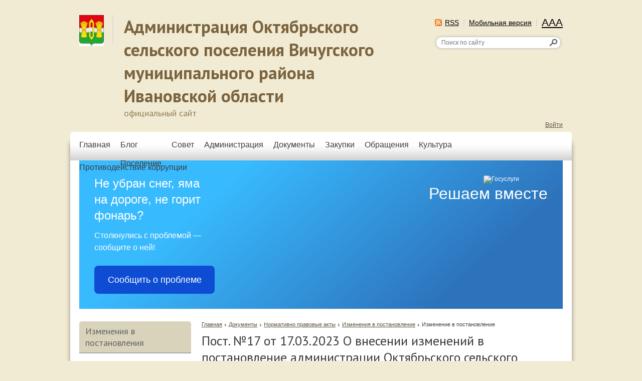

--- FILE ---
content_type: text/html; charset=utf-8
request_url: https://okt-poselenie.ru/doc/regulatory/change_in_the_decision/?ELEMENT_ID=11799
body_size: 14910
content:
<!DOCTYPE html>
<html lang="ru">
<head>
  <title>Пост. №17 от 17.03.2023 О внесении изменений в постановление администрации Октябрьского сельского поселения от 02.11.2022 № 138 «Об утверждении муниципальной программы «Благоустройство в Октябрьском сельском поселении»</title>
  <meta http-equiv="X-UA-Compatible" content="IE=edge">
  <meta name="viewport" content="width=device-width">
  <link href='https://fonts.googleapis.com/css?family=PT+Sans:400,700&amp;subset=latin,cyrillic' rel='stylesheet' type='text/css'>
  <link href="/bitrix/templates/stern/normalize.css" rel="stylesheet" type="text/css">
  <meta http-equiv="Content-Type" content="text/html; charset=utf-8">
  <meta name="keywords" content="Пост. №17 от 17.03.2023 О внесении изменений в постановление администрации Октябрьского сельского поселения от 02.11.2022 № 138 «Об утверждении муниципальной программы «Благоустройство в Октябрьском сельском поселении»">
  <meta name="description" content="Пост. №17 от 17.03.2023 О внесении изменений в постановление администрации Октябрьского сельского поселения от 02.11.2022 № 138 «Об утверждении муниципальной программы «Благоустройство в Октябрьском сельском поселении»">
  <script type="text/javascript" data-skip-moving="true">
  (function(w, d, n) {var cl = "bx-core";var ht = d.documentElement;var htc = ht ? ht.className : undefined;if (htc === undefined || htc.indexOf(cl) !== -1){return;}var ua = n.userAgent;if (/(iPad;)|(iPhone;)/i.test(ua)){cl += " bx-ios";}else if (/Windows/i.test(ua)){cl += ' bx-win';}else if (/Macintosh/i.test(ua)){cl += " bx-mac";}else if (/Linux/i.test(ua) && !/Android/i.test(ua)){cl += " bx-linux";}else if (/Android/i.test(ua)){cl += " bx-android";}cl += (/(ipad|iphone|android|mobile|touch)/i.test(ua) ? " bx-touch" : " bx-no-touch");cl += w.devicePixelRatio && w.devicePixelRatio >= 2? " bx-retina": " bx-no-retina";var ieVersion = -1;if (/AppleWebKit/.test(ua)){cl += " bx-chrome";}else if (/Opera/.test(ua)){cl += " bx-opera";}else if (/Firefox/.test(ua)){cl += " bx-firefox";}ht.className = htc ? htc + " " + cl : cl;})(window, document, navigator);
  </script>
  <link href="/bitrix/cache/css/s1/stern/page_6021c119755527388aa99154485e76f3/page_6021c119755527388aa99154485e76f3_v1.css?1686319652383" type="text/css" rel="stylesheet">
  <link href="/bitrix/cache/css/s1/stern/template_e70176b9f6b9dfa8383e39b8e13d452b/template_e70176b9f6b9dfa8383e39b8e13d452b_v1.css?168631785745216" type="text/css" data-template-style="true" rel="stylesheet">
  <link href="/bitrix/templates/stern/special.css" rel="stylesheet" type="text/css">
  <style>
  #js-show-iframe-wrapper{position:relative;display:flex;align-items:center;justify-content:center;width:100%;min-width:293px;max-width:100%;background:linear-gradient(138.4deg,#38bafe 26.49%,#2d73bc 79.45%);color:#fff;cursor:pointer}#js-show-iframe-wrapper .pos-banner-fluid *{box-sizing:border-box}#js-show-iframe-wrapper .pos-banner-fluid .pos-banner-btn_2{display:block;width:240px;min-height:56px;font-size:18px;line-height:24px;cursor:pointer;background:#0d4cd3;color:#fff;border:none;border-radius:8px;outline:0}#js-show-iframe-wrapper .pos-banner-fluid .pos-banner-btn_2:hover{background:#1d5deb}#js-show-iframe-wrapper .pos-banner-fluid .pos-banner-btn_2:focus{background:#2a63ad}#js-show-iframe-wrapper .pos-banner-fluid .pos-banner-btn_2:active{background:#2a63ad}@-webkit-keyframes fadeInFromNone{0%{display:none;opacity:0}1%{display:block;opacity:0}100%{display:block;opacity:1}}@keyframes fadeInFromNone{0%{display:none;opacity:0}1%{display:block;opacity:0}100%{display:block;opacity:1}}@font-face{font-family:LatoWebLight;src:url(https://pos.gosuslugi.ru/bin/fonts/Lato/fonts/Lato-Light.woff2) format("woff2"),url(https://pos.gosuslugi.ru/bin/fonts/Lato/fonts/Lato-Light.woff) format("woff"),url(https://pos.gosuslugi.ru/bin/fonts/Lato/fonts/Lato-Light.ttf) format("truetype");font-style:normal;font-weight:400}@font-face{font-family:LatoWeb;src:url(https://pos.gosuslugi.ru/bin/fonts/Lato/fonts/Lato-Regular.woff2) format("woff2"),url(https://pos.gosuslugi.ru/bin/fonts/Lato/fonts/Lato-Regular.woff) format("woff"),url(https://pos.gosuslugi.ru/bin/fonts/Lato/fonts/Lato-Regular.ttf) format("truetype");font-style:normal;font-weight:400}@font-face{font-family:LatoWebBold;src:url(https://pos.gosuslugi.ru/bin/fonts/Lato/fonts/Lato-Bold.woff2) format("woff2"),url(https://pos.gosuslugi.ru/bin/fonts/Lato/fonts/Lato-Bold.woff) format("woff"),url(https://pos.gosuslugi.ru/bin/fonts/Lato/fonts/Lato-Bold.ttf) format("truetype");font-style:normal;font-weight:400}@font-face{font-family:RobotoWebLight;src:url(https://pos.gosuslugi.ru/bin/fonts/Roboto/Roboto-Light.woff2) format("woff2"),url(https://pos.gosuslugi.ru/bin/fonts/Roboto/Roboto-Light.woff) format("woff"),url(https://pos.gosuslugi.ru/bin/fonts/Roboto/Roboto-Light.ttf) format("truetype");font-style:normal;font-weight:400}@font-face{font-family:RobotoWebRegular;src:url(https://pos.gosuslugi.ru/bin/fonts/Roboto/Roboto-Regular.woff2) format("woff2"),url(https://pos.gosuslugi.ru/bin/fonts/Roboto/Roboto-Regular.woff) format("woff"),url(https://pos.gosuslugi.ru/bin/fonts/Roboto/Roboto-Regular.ttf) format("truetype");font-style:normal;font-weight:400}@font-face{font-family:RobotoWebBold;src:url(https://pos.gosuslugi.ru/bin/fonts/Roboto/Roboto-Bold.woff2) format("woff2"),url(https://pos.gosuslugi.ru/bin/fonts/Roboto/Roboto-Bold.woff) format("woff"),url(https://pos.gosuslugi.ru/bin/fonts/Roboto/Roboto-Bold.ttf) format("truetype");font-style:normal;font-weight:400}@font-face{font-family:ScadaWebRegular;src:url(https://pos.gosuslugi.ru/bin/fonts/Scada/Scada-Regular.woff2) format("woff2"),url(https://pos.gosuslugi.ru/bin/fonts/Scada/Scada-Regular.woff) format("woff"),url(https://pos.gosuslugi.ru/bin/fonts/Scada/Scada-Regular.ttf) format("truetype");font-style:normal;font-weight:400}@font-face{font-family:ScadaWebBold;src:url(https://pos.gosuslugi.ru/bin/fonts/Scada/Scada-Bold.woff2) format("woff2"),url(https://pos.gosuslugi.ru/bin/fonts/Scada/Scada-Bold.woff) format("woff"),url(https://pos.gosuslugi.ru/bin/fonts/Scada/Scada-Bold.ttf) format("truetype");font-style:normal;font-weight:400}@font-face{font-family:Geometria;src:url(https://pos.gosuslugi.ru/bin/fonts/Geometria/Geometria.eot);src:url(https://pos.gosuslugi.ru/bin/fonts/Geometria/Geometria.eot?#iefix) format("embedded-opentype"),url(https://pos.gosuslugi.ru/bin/fonts/Geometria/Geometria.woff) format("woff"),url(https://pos.gosuslugi.ru/bin/fonts/Geometria/Geometria.ttf) format("truetype");font-weight:400;font-style:normal}@font-face{font-family:Geometria-ExtraBold;src:url(https://pos.gosuslugi.ru/bin/fonts/Geometria/Geometria-ExtraBold.eot);src:url(https://pos.gosuslugi.ru/bin/fonts/Geometria/Geometria-ExtraBold.eot?#iefix) format("embedded-opentype"),url(https://pos.gosuslugi.ru/bin/fonts/Geometria/Geometria-ExtraBold.woff) format("woff"),url(https://pos.gosuslugi.ru/bin/fonts/Geometria/Geometria-ExtraBold.ttf) format("truetype");font-weight:900;font-style:normal}
  </style>
  <style>
  #js-show-iframe-wrapper .bf-1{position:relative;display:grid;grid-template-columns:var(--pos-banner-fluid-1__grid-template-columns);grid-template-rows:var(--pos-banner-fluid-1__grid-template-rows);width:100%;max-width:1060px;font-family:LatoWeb,sans-serif;box-sizing:border-box}#js-show-iframe-wrapper .bf-1__decor{grid-column:var(--pos-banner-fluid-1__decor-grid-column);grid-row:var(--pos-banner-fluid-1__decor-grid-row);padding:var(--pos-banner-fluid-1__decor-padding);background:url(https://pos.gosuslugi.ru/bin/banner-fluid/1/banner-fluid-bg-1.svg) var(--pos-banner-fluid-1__decor-bg-position) no-repeat;background-size:var(--pos-banner-fluid-1__decor-bg-size)}#js-show-iframe-wrapper .bf-1__logo-wrap{display:flex;flex-direction:column;align-items:flex-end}#js-show-iframe-wrapper .bf-1__logo{width:128px}#js-show-iframe-wrapper .bf-1__slogan{font-family:LatoWebBold,sans-serif;font-size:var(--pos-banner-fluid-1__slogan-font-size);line-height:var(--pos-banner-fluid-1__slogan-line-height);color:#fff}#js-show-iframe-wrapper .bf-1__content{padding:var(--pos-banner-fluid-1__content-padding)}#js-show-iframe-wrapper .bf-1__description{display:flex;flex-direction:column;margin-bottom:24px}#js-show-iframe-wrapper .bf-1__text{margin-bottom:12px;font-size:24px;line-height:32px;font-family:LatoWebBold,sans-serif;color:#fff}#js-show-iframe-wrapper .bf-1__text_small{margin-bottom:0;font-size:16px;line-height:24px;font-family:LatoWeb,sans-serif}#js-show-iframe-wrapper .bf-1__btn-wrap{display:flex;align-items:center;justify-content:center}
  </style>
</head>
<body>
  <div id="panel"></div>
  <div class="special-settings">
    <div class="special-settings-wrapper clearfix">
      <div class="a-fontsize">
        Размер шрифта: <a class="a-fontsize-small" data-set="fs-small" href="#" title="Уменьшенный размер шрифта">A</a> <a class="a-fontsize-normal" href="#" data-set="fs-normal" title="Нормальный размер шрифта">A</a> <a class="a-fontsize-big" data-set="fs-big" href="#" title="Увеличенный размер шрифта">A</a>
      </div>
      <div class="a-colors">
        Цвет сайта: <a class="a-color1" data-set="color1" href="#" title="Черным по белому">A</a> <a class="a-color2" data-set="color2" href="#" title="Желтым по черному">A</a> <a class="a-color3" data-set="color3" href="#" title="Зеленым по темно-коричневому">A</a> <a class="a-color4" data-set="color4" href="#" title="Коричневым по бежевому">A</a>
      </div>
      <div class="norm-version">
        <a href="#" id="normalversion" data-set="normalversion" title="Полная версия сайта">Полная версия сайта</a>
      </div>
    </div>
    <div class="clr"></div>
  </div>
  <div class="body-wrapper">
    <div id="layer">
      <div class="layer_body">
        <header>
          <div id="header">
            <div class="info">
              <div class="logo">
                <a href="/"><img id="logoCustom" src="/images/coats/logo.jpg" width="49px" height="62px" alt="Логотип"></a>
              </div>
              <div class="title">
                <h1>Администрация Октябрьского сельского поселения Вичугского муниципального района Ивановской области</h1>
                <h2>официальный сайт</h2>
              </div>
            </div>
            <div class="techmenu">
              <ul class="menu">
                <li class="rss">
                  <a href="/about/info/news/rss/">RSS</a>
                </li>
                <li>
                  <a href="/?type=pda">Мобильная версия</a>
                </li>
                <li>
                  <a href="#contrast" id="specialversion" title="Контрастная версия сайта">AAA</a>
                </li>
              </ul>
              <div id="searchTitle" class="search">
                <div id="searchTitle">
                  <form action="/search/index.php">
                    <input id="title-search-input" class="input" placeholder="Поиск по сайту" type="text" name="q" value="" size="40" maxlength="50" autocomplete="off" onfocus="javascript:if(this.value == '') this.value = '';" onblur="javascript:if(this.value == '') { this.value = '';}"> <input name="s" class="button" type="submit" value="&nbsp;">
                  </form>
                </div>
              </div>
            </div>
            <div class="auth">
              <div class="bx-system-auth-form">
                <a href="#" class="loginbut" title="Войти">Войти</a>
                <div class="login-popup-wrapper">
                  <div class="login-popup">
                    <h3>Авторизация</h3>
                    <form name="system_auth_form6zOYVN" id="loginform" method="post" target="_top" action="/doc/regulatory/change_in_the_decision/?login=yes&amp;ELEMENT_ID=11799">
                      <div class="">
                        <input type="hidden" name="backurl" value="/doc/regulatory/change_in_the_decision/?ELEMENT_ID=11799"> <input type="hidden" name="AUTH_FORM" value="Y"> <input type="hidden" name="TYPE" value="AUTH">
                        <p>Логин:<br>
                        <input type="text" class="input username" name="USER_LOGIN" maxlength="50" value="" size="17"></p>
                        <p>Пароль:<br>
                        <input type="password" class="input" name="USER_PASSWORD" maxlength="50" size="17"></p>
                        <p><input type="checkbox" id="USER_REMEMBER_frm" name="USER_REMEMBER" value="Y"> <label for="USER_REMEMBER_frm" title="Запомнить меня на этом компьютере">Запомнить меня</label></p>
                        <p><input type="submit" name="Login" value="Войти"></p>
                        <div class="clr"></div>
                        <div class="fright">
                          <a href="/auth/?register=yes&amp;backurl=%2Fdoc%2Fregulatory%2Fchange_in_the_decision%2F%3FELEMENT_ID%3D11799" rel="nofollow"><b>Регистрация</b></a>
                        </div>
                        <div class="fleft">
                          <a href="/auth/?forgot_password=yes&amp;backurl=%2Fdoc%2Fregulatory%2Fchange_in_the_decision%2F%3FELEMENT_ID%3D11799">Забыли свой пароль?</a>
                        </div>
                        <div class="clr"></div>
                      </div>
                    </form><button class="close-form-but">Закрыть</button>
                  </div>
                </div>
              </div>
            </div>
            <div class="clear"></div>
          </div>
        </header>
        <div id="content">
          <div class="wrapper">
            <div class="main_menu">
              <nav>
                <ul class="first">
                  <li class="first_item_emp">
                    <div class="link">
                      <a href="/index.php">Главная</a>
                    </div>
                  </li>
                  <li class="first_item">
                    <div class="link">
                      <a href="/blog/">Блог</a>
                    </div>
<div class="link">
                      <a href="/city/">Поселение</a>
                    </div>
                    <div class="second second_2">
                      <ul></ul>
                      <ul>
                        <li>
                          <div>
                            <a href="/city/index.php">Общая информация</a>
                          </div>
                        </li>
                        <li>
                          <div>
                            <a href="/city/accommodation_units/">Объекты поселения</a>
                          </div>
                        </li>
                        <li>
                          <div>
                            <a href="/city/smi.php">СМИ поселения</a>
                          </div>
                        </li>
                        <li>
                          <div>
                            <a href="/city/traffic_schedules/">Расписание рейсового автобуса</a>
                          </div>
                        </li>
                        <li>
                          <div>
                            <a href="/city/emergencies/">Экстренные случаи и защита населения от ЧС</a>
                          </div>
                        </li>
                        <li>
                          <div>
                            <a href="/city/economics-entrepreneurship/">Информационная поддержка субъектов МСП</a>
                          </div>
                        </li>
                        <li>
                          <div>
                            <a href="/city/property-support-for-smes/">Имущественная поддержка субъектов МСП</a>
                          </div>
                          <div class="noBottomBorder">
                            <ul>
                              <li>
                                <div>
                                  <a href="/city/property-support-for-smes/normative-legal-acts/">Нормативные правовые акты</a>
                                </div>
                                <div class="noBottomBorder">
                                  <ul>
                                    <li>
                                      <a href="/city/property-support-for-smes/normative-legal-acts/federal-legislation.php">Федеральное законодательство</a>
                                    </li>
                                    <li>
                                      <a href="/city/property-support-for-smes/normative-legal-acts/regional-legislation.php">Региональное законодательство</a>
                                    </li>
                                    <li>
                                      <a href="/city/property-support-for-smes/normative-legal-acts/rules-for-the-formation-and-maintenance-of-lists-providing-property-listing.php">Порядки формирования и ведения перечней, предоставления имущества из перечней</a>
                                    </li>
                                    <li>
                                      <a href="/city/property-support-for-smes/normative-legal-acts/administrative-regulations.php">Административные регламенты</a>
                                    </li>
                                    <li>
                                      <a href="/city/property-support-for-smes/normative-legal-acts/npa-on-approval-of-the-list.php">НПА об утверждении перечней</a>
                                    </li>
                                    <li>
                                      <a href="/city/property-support-for-smes/normative-legal-acts/npa-on-anti-crisis-measures-to-support-smes.php">НПА по антикризисным мерам поддержки субъектов МСП</a>
                                    </li>
                                  </ul>
                                </div>
                              </li>
                              <li>
                                <div>
                                  <a href="/city/property-support-for-smes/property-for-business/">Имущество для бизнеса</a>
                                </div>
                                <div class="noBottomBorder">
                                  <ul>
                                    <li>
                                      <a href="/city/property-support-for-smes/property-for-business/a-list-of-property-for-smes.php">Перечень имущества для МСП</a>
                                    </li>
                                    <li>
                                      <a href="/city/property-support-for-smes/property-for-business/passports-of-the-objects-included-in-the-lists.php">Паспорта объектов, включенных в перечни</a>
                                    </li>
                                    <li>
                                      <a href="/city/property-support-for-smes/property-for-business/the-benefit-information.php">Информация о льготах</a>
                                    </li>
                                    <li>
                                      <a href="/city/property-support-for-smes/property-for-business/information-about-commercial-real-estate-we-offer-business.php">Сведения о коммерческой недвижимости, предлагаемой бизнесу</a>
                                    </li>
                                    <li>
                                      <a href="/city/property-support-for-smes/property-for-business/information-on-bargaining.php">Сведения о проводимых торгах</a>
                                    </li>
                                    <li>
                                      <a href="/city/property-support-for-smes/property-for-business/link-to-investment-map-of-the-region.php">Ссылка на инвестиционную карту региона</a>
                                    </li>
                                  </ul>
                                </div>
                              </li>
                              <li>
                                <div>
                                  <a href="/city/property-support-for-smes/a-collegial-body/">Коллегиальный орган</a>
                                </div>
                                <div class="noBottomBorder">
                                  <ul>
                                    <li>
                                      <a href="/city/property-support-for-smes/a-collegial-body/regulatory-documents.php">Регламентирующие документы</a>
                                    </li>
                                    <li>
                                      <a href="/city/property-support-for-smes/a-collegial-body/schedule-of-meetings.php">График заседаний</a>
                                    </li>
                                    <li>
                                      <a href="/city/property-support-for-smes/a-collegial-body/the-minutes-of-the-meetings.php">Протоколы заседаний</a>
                                    </li>
                                    <li>
                                      <a href="/city/property-support-for-smes/a-collegial-body/reports-on-the-activities-of-the-collegial-body.php">Отчеты о деятельности коллегиального органа</a>
                                    </li>
                                    <li>
                                      <a href="/city/property-support-for-smes/a-collegial-body/other-documents.php">Иные документы</a>
                                    </li>
                                  </ul>
                                </div>
                              </li>
                              <li>
                                <a href="/city/property-support-for-smes/materials-sme-corporation/">Материалы Корпорации МСП</a>
                              </li>
                              <li>
                                <div>
                                  <a href="/city/property-support-for-smes/question-answer/">Вопрос-ответ</a>
                                </div>
                                <div class="noBottomBorder">
                                  <ul>
                                    <li>
                                      <a href="/city/property-support-for-smes/question-answer/general-questions.php">Общие вопросы</a>
                                    </li>
                                    <li>
                                      <a href="/city/property-support-for-smes/question-answer/filling-and-updating-lists-of-property.php">Наполнение и актуализация перечней имущества</a>
                                    </li>
                                    <li>
                                      <a href="/city/property-support-for-smes/question-answer/provision-of-property.php">Предоставление имущества</a>
                                    </li>
                                    <li>
                                      <a href="/city/property-support-for-smes/question-answer/redemption-of-property.php">Выкуп имущества</a>
                                    </li>
                                    <li>
                                      <a href="/city/property-support-for-smes/question-answer/other.php">Прочее</a>
                                    </li>
                                  </ul>
                                </div>
                              </li>
                              <li>
                                <a href="/city/property-support-for-smes/registry-of-municipal-property/">Реестр муниципального имущества</a>
                              </li>
                              <li>
                                <a href="/city/property-support-for-smes/normative-legal-acts/business-navigator-smes.php">Бизнес Навигатор МСП</a>
                              </li>
                              <li>
                                <a href="/city/property-support-for-smes/normative-legal-acts/the-portal.php">Единый портал госуслуг</a>
                              </li>
                            </ul>
                          </div>
                        </li>
                        <li>
                          <div>
                            <a href="/city/photogallery/">Фотогалерея</a>
                          </div>
                        </li>
                        <li>
                          <div>
                            <a href="/city/master-plan/">Градостроительное зонирование</a>
                          </div>
                        </li>
                      </ul>
                    </div>
                  </li>
                  <li class="first_item">
                    <div class="link">
                      <a href="/council_of_deputies/">Совет</a>
                    </div>
                    <div class="second second_3">
                      <ul>
                        <li>
                          <div>
                            <a href="/council_of_deputies/list_of_members/">Список депутатов</a>
                          </div>
                        </li>
                        <li>
                          <div>
                            <a href="/council_of_deputies/npact/">Нормативно-правовые акты</a>
                          </div>
                        </li>
                        <li>
                          <div>
                            <a href="/council_of_deputies/chops_npact/">Изменения в нормативных правовых актах</a>
                          </div>
                        </li>
                        <li>
                          <div>
                            <a href="/council_of_deputies/project/">Проекты</a>
                          </div>
                        </li>
                        <li>
                          <div>
                            <a href="/council_of_deputies/charter/">Устав</a>
                          </div>
                        </li>
                        <li>
                          <div>
                            <a href="/council_of_deputies/changes_in%20the_charter/">Изменения в Устав</a>
                          </div>
                        </li>
                        <li>
                          <div>
                            <a href="/council_of_deputies/budget_settlement/">Бюджет поселения</a>
                          </div>
                        </li>
                        <li>
                          <div>
                            <a href="/council_of_deputies/changes-to-the-budget/">Изменения в бюджет поселения</a>
                          </div>
                        </li>
                        <li>
                          <div>
                            <a href="/council_of_deputies/local-taxes/">Местные налоги</a>
                          </div>
                        </li>
                        <li>
                          <div>
                            <a href="/council_of_deputies/data-on-incomes-of-deputies/"></a>
                          </div>
                        </li>
                      </ul>
                    </div>
                  </li>
                  <li class="first_item">
                    <div class="link">
                      <a href="/about/">Администрация</a>
                    </div>
                    <div class="second second_4">
                      <ul>
                        <li>
                          <div>
                            <a href="/about/rukovodstvo/">Руководство</a>
                          </div>
                        </li>
                        <li>
                          <div>
                            <a href="/about/regulation_authority/">Администрация</a>
                          </div>
                        </li>
                        <li>
                          <div>
                            <a href="/contacts/">Контакты</a>
                          </div>
                        </li>
                        <li>
                          <div>
                            <a href="/about/struct.php">Структура администрации</a>
                          </div>
                        </li>
                        <li>
                          <div>
                            <a href="/about/index.php">Полномочия, задачи и функции</a>
                          </div>
                        </li>
                        <li>
                          <div>
                            <a href="/about/workplan1/">План работы</a>
                          </div>
                        </li>
                        <li>
                          <div>
                            <a href="/about/operation_report/">Отчет о работе</a>
                          </div>
                        </li>
                        <li>
                          <div>
                            <a href="/about/visits/">Официальные визиты и рабочие поездки</a>
                          </div>
                        </li>
                        <li>
                          <div>
                            <a href="/about/infosystems/">Информационные системы, перечень банков данных</a>
                          </div>
                        </li>
                        <li>
                          <div>
                            <a href="/about/texts-of-official-speeches-and-statements-/">Тексты официальных выступлений и заявлений</a>
                          </div>
                        </li>
                        <li>
                          <div>
                            <a href="/about/priorities/">Программы</a>
                          </div>
                        </li>
                        <li>
                          <div>
                            <a href="/about/programs/">Участие в программах</a>
                          </div>
                        </li>
                        <li>
                          <div>
                            <a href="/about/statistics/">Статистическая информация</a>
                          </div>
                          <div class="noBottomBorder">
                            <ul>
                              <li>
                                <a href="/about/statistics/data/">Статистическая информация</a>
                              </li>
                              <li>
                                <a href="/about/statistics/butget/">Использование бюджетных средств</a>
                              </li>
                              <li>
                                <a href="/about/statistics/benefits/">Предоставляемые льготы</a>
                              </li>
                            </ul>
                          </div>
                        </li>
                        <li>
                          <div>
                            <a href="/about/inspections/">Результаты проверок</a>
                          </div>
                        </li>
                        <li>
                          <div>
                            <a href="/about/municipal-control/">Муниципальный контроль</a>
                          </div>
                        </li>
                        <li>
                          <div>
                            <a href="/about/the-program-of-prophylaxis-of-violations/">Программа профилактики нарушений</a>
                          </div>
                        </li>
                        <li>
                          <div>
                            <a href="/about/public-hearings/">Публичные слушания, общественные обсуждения</a>
                          </div>
                        </li>
                        <li>
                          <div>
                            <a href="/about/dependents/">Подведомственные организации</a>
                          </div>
                        </li>
                        <li>
                          <div>
                            <a href="/about/info/news/">Новости</a>
                          </div>
                        </li>
                        <li>
                          <div>
                            <a href="/about/vacancies/">Вакансии</a>
                          </div>
                        </li>
                        <li>
                          <div>
                            <a href="/about/anti-corruption.php">Общественный совет</a>
                          </div>
                        </li>
                        <li>
                          <div>
                            <a href="/about/blagoustroystvo/">Благоустройство</a>
                          </div>
                        </li>
                      </ul>
                    </div>
                  </li>
                  <li class="first_item">
                    <div class="link">
                      <a href="/doc/">Документы</a>
                    </div>
                    <div class="second second_5">
                      <ul>
                        <li>
                          <div>
                            <a href="/doc/appeals/">Порядок обжалования</a>
                          </div>
                        </li>
                        <li>
                          <div>
                            <a href="/doc/regulatory/">Нормативные правовые акты</a>
                          </div>
                          <div class="noBottomBorder">
                            <ul>
                              <li>
                                <a href="/doc/regulatory/decree/">Постановление</a>
                              </li>
                              <li>
                                <a href="/doc/regulatory/disposal">Распоряжение</a>
                              </li>
                              <li class="selected">
                                <a href="/doc/regulatory/change_in_the_decision/">Изменения в постановления</a>
                              </li>
                              <li>
                                <a href="/doc/regulatory/changes_in_orders/">Изменения в распоряжения</a>
                              </li>
                              <li>
                                <a href="/doc/regulatory/project/">Проекты</a>
                              </li>
                            </ul>
                          </div>
                        </li>
                        <li>
                          <div>
                            <a href="/doc/municipal%20service/">Муниципальная служба</a>
                          </div>
                          <div class="noBottomBorder">
                            <ul>
                              <li>
                                <a href="/doc/municipal%20service/npa/">НПА</a>
                              </li>
                              <li>
                                <a href="/doc/municipal%20service/Anti-corruption/">Противодействие коррупции</a>
                              </li>
                            </ul>
                          </div>
                        </li>
                        <li>
                          <div>
                            <a href="/doc/services/">Муниципальные услуги</a>
                          </div>
                          <div class="noBottomBorder">
                            <ul>
                              <li>
                                <a href="/doc/services/admin_regulations/">Административные регламенты</a>
                              </li>
                              <li>
                                <a href="/doc/services/chops_reg/">Изменения в административные регламенты</a>
                              </li>
                              <li>
                                <a href="/doc/services/application_forms_for_municipal_services/">Формы заявлений по муниципальным услугам</a>
                              </li>
                              <li>
                                <a href="/doc/services/NPA_on_municipal_services/">НПА по муниципальным услугам</a>
                              </li>
                              <li>
                                <a href="/doc/services/registry_of%20municipal_services/">Реестр муниципальных услуг</a>
                              </li>
                            </ul>
                          </div>
                        </li>
                        <li>
                          <div>
                            <a href="/doc/gochs_and_pb/">ГОЧС и ПБ</a>
                          </div>
                          <div class="noBottomBorder">
                            <ul>
                              <li>
                                <a href="/doc/gochs_and_pb/memo/">Памятка пожарная безопасность</a>
                              </li>
                              <li>
                                <a href="/doc/gochs_and_pb/program/">Программа по пожарной безопасности</a>
                              </li>
                              <li>
                                <a href="/doc/gochs_and_pb/npa_fire_safety/">НПА по пожарной безопасности</a>
                              </li>
                              <li>
                                <a href="/doc/gochs_and_pb/npa_civil_defense/">НПА по гражданской обороне</a>
                              </li>
                              <li>
                                <a href="/doc/gochs_and_pb/npa_for_emergencies/">НПА по чрезвычайным ситуациям</a>
                              </li>
                              <li>
                                <a href="/doc/gochs_and_pb/on_water_safety/">НПА по безопасности на водных объектах</a>
                              </li>
                              <li>
                                <a href="/doc/gochs_and_pb/plan_for_the_year/">План мероприятий на год по ГОЧС и ПБ</a>
                              </li>
                            </ul>
                          </div>
                        </li>
                      </ul>
                    </div>
                  </li>
                  <li class="first_item">
                    <div class="link">
                      <a href="/mun-order/">Закупки</a>
                    </div>
                    <div class="second second_6">
                      <ul>
                        <li>
                          <div>
                            <a href="/mun-order/fz94.php">Федеральный Закон N44-ФЗ от 05.04.2013 года</a>
                          </div>
                        </li>
                        <li>
                          <div>
                            <a href="/mun-order/npa-purchasing/">Нормативные правовые акты по закупкам</a>
                          </div>
                        </li>
                        <li>
                          <div>
                            <a href="/mun-order/schedule-of-placement-of-orders/">План-график закупок</a>
                          </div>
                        </li>
                        <li>
                          <div>
                            <a href="/mun-order/index.php"></a>
                          </div>
                        </li>
                        <li>
                          <div>
                            <a href="/mun-order/schedule-of-placement-of-orders/the-register-of-contracts/"></a>
                          </div>
                        </li>
                        <li>
                          <div>
                            <a href="/#/"></a>
                          </div>
                        </li>
                        <li>
                          <div>
                            <a href="/#/"></a>
                          </div>
                        </li>
                        <li>
                          <div>
                            <a href="/#/"></a>
                          </div>
                        </li>
                      </ul>
                    </div>
                  </li>
                  <li class="first_item">
                    <div class="link">
                      <a href="/feedback/">Обращения</a>
                    </div>
                    <div class="second second_7">
                      <ul>
                        <li>
                          <div>
                            <a href="/feedback/index.php">Интернет-приемная</a>
                          </div>
                        </li>
                        <li>
                          <div>
                            <a href="/feedback/appeal/">Порядок обжалования</a>
                          </div>
                        </li>
                        <li>
                          <div>
                            <a href="/feedback/howto/">Порядок и время приема</a>
                          </div>
                        </li>
                        <li>
                          <div>
                            <a href="/feedback/forms/">Установленные формы обращений</a>
                          </div>
                        </li>
                        <li>
                          <div>
                            <a href="/feedback/new.php">Создать обращение</a>
                          </div>
                        </li>
                        <li>
                          <div>
                            <a href="/feedback/my-appeals-and-requests.php">Мои обращения</a>
                          </div>
                        </li>
                        <li>
                          <div>
                            <a href="/feedback/overviews/">Обзоры обращений граждан</a>
                          </div>
                        </li>
                        <li>
                          <div>
                            <a href="/feedback/law-map/"></a>
                          </div>
                          <div class="noBottomBorder">
                            <ul>
                              <li>
                                <a href="/feedback/law-map/index.php">Законодательная карта</a>
                              </li>
                              <li>
                                <div>
                                  <a href="/feedback/law-map/wcag/">Руководство по обеспечению доступности веб-контента</a>
                                </div>
                                <div class="noBottomBorder">
                                  <ul>
                                    <li>
                                      <a href="/feedback/law-map/wcag/index.php">Руководство по обеспечению доступности веб-контента</a>
                                    </li>
                                    <li>
                                      <a href="/feedback/law-map/wcag/level_a/principle_1.php">Уровень А. Принцип 1. Воспринимаемость</a>
                                    </li>
                                    <li>
                                      <a href="/feedback/law-map/wcag/level_a/principle_2.php">Уровень А. Принцип 2. Управляемость</a>
                                    </li>
                                    <li>
                                      <a href="/feedback/law-map/wcag/level_a/principle_3.php">Уровень А. Принцип 3. Понятность</a>
                                    </li>
                                    <li>
                                      <a href="/feedback/law-map/wcag/level_a/principle_4.php">Уровень А. Принцип 4. Надежность</a>
                                    </li>
                                    <li>
                                      <a href="/feedback/law-map/wcag/level_aa/principle_1.php">Уровень АА. Принцип 1. Воспринимаемость</a>
                                    </li>
                                    <li>
                                      <a href="/feedback/law-map/wcag/level_aa/principle_2.php">Уровень АА. Принцип 2. Управляемость</a>
                                    </li>
                                    <li>
                                      <a href="/feedback/law-map/wcag/level_aa/principle_3.php">Уровень АА. Принцип 3. Понятность</a>
                                    </li>
                                    <li>
                                      <a href="/feedback/law-map/wcag/level_aa/principle_4.php">Уровень АА. Принцип 4. Надежность</a>
                                    </li>
                                    <li>
                                      <a href="/feedback/law-map/wcag/level_aaa/principle_1.php">Уровень ААА. Принцип 1. Воспринимаемость</a>
                                    </li>
                                    <li>
                                      <a href="/feedback/law-map/wcag/level_aaa/principle_2.php">Уровень ААА. Принцип 2. Управляемость</a>
                                    </li>
                                    <li>
                                      <a href="/feedback/law-map/wcag/level_aaa/principle_3.php">Уровень ААА. Принцип 3. Понятность</a>
                                    </li>
                                    <li>
                                      <a href="/feedback/law-map/wcag/level_aaa/principle_4.php">Уровень ААА. Принцип 4. Надежность</a>
                                    </li>
                                  </ul>
                                </div>
                              </li>
                            </ul>
                          </div>
                        </li>
                        <li>
                          <div>
                            <a href="/feedback/zapros.php"></a>
                          </div>
                        </li>
                      </ul>
                    </div>
                  </li>
                  <li class="first_item">
                    <div class="link">
                      <a href="/socs/">Культура</a>
                    </div>
                    <div class="second second_8">
                      <ul>
                        <li>
                          <div>
                            <a href="/socs/mbyk_ckid/">НПА МБУК ЦКиД Октябрьского сельского поселения</a>
                          </div>
                        </li>
                        <li>
                          <div>
                            <a href="/socs/contact_MBYK/">Адрес, режим работы и контакты МБУК ЦКиД</a>
                          </div>
                        </li>
                        <li>
                          <div>
                            <a href="/socs/structure_mbyk/">Структура МБУК ЦКиД</a>
                          </div>
                        </li>
                        <li>
                          <div>
                            <a href="/socs/objectives-and-functions/">Задачи и функции МБУК ЦКиД</a>
                          </div>
                        </li>
                        <li>
                          <div>
                            <a href="/socs/mbyk_ckid/information-systems-used-for-the-first-time-in-skid/">Информационные системы используемые МБУК ЦКиД</a>
                          </div>
                        </li>
                        <li>
                          <div>
                            <a href="/socs/municipal_services/">Муниципальные услуги</a>
                          </div>
                        </li>
                        <li>
                          <div>
                            <a href="/socs/form_zaiavk/">Формы заявлений по муниципальным услугам</a>
                          </div>
                        </li>
                        <li>
                          <div>
                            <a href="/socs/independent-evaluation/">Независимая оценка качества предоставления услуг</a>
                          </div>
                        </li>
                        <li>
                          <div>
                            <a href="/socs/questionnaire/">Анкета оценки качества оказания услуг учреждениями культуры</a>
                          </div>
                        </li>
                        <li>
                          <div>
                            <a href="/socs/interaction-of-cultural-institutions/">Взаимодействие учреждений культуры с образовательными организациями</a>
                          </div>
                        </li>
                        <li>
                          <div>
                            <a href="/socs/workplan_mbyk/">План работы МБУК ЦКиД</a>
                          </div>
                        </li>
                        <li>
                          <div>
                            <a href="/socs/certificate_of_income/">Справка о доходах руководителя МБУК ЦКиД</a>
                          </div>
                        </li>
                        <li>
                          <div>
                            <a href="/socs/results-of-the-checks/">Результаты проверок</a>
                          </div>
                        </li>
                        <li>
                          <div>
                            <a href="/socs/the-feedback-on-the-work-of-cultural-institutions/">Отзывы о работе учреждения культуры</a>
                          </div>
                        </li>
                      </ul>
                    </div>
                  </li>
                  <li class="first_item">
                    <div class="link">
                      <a href="/anti-corruption/">Противодействие коррупции</a>
                    </div>
                    <div class="second second_9">
                      <ul>
                        <li>
                          <div>
                            <a href="/anti-corruption/normative-legal-and-other-acts/">Нормативные правовые и иные акты в сфере противодействия коррупции</a>
                          </div>
                        </li>
                        <li>
                          <div>
                            <a href="/anti-corruption/anti-corruption-expertise/">Антикоррупционная экспертиза</a>
                          </div>
                        </li>
                        <li>
                          <div>
                            <a href="/anti-corruption/teaching-materials/">Методические материалы</a>
                          </div>
                        </li>
                        <li>
                          <div>
                            <a href="/anti-corruption/forms-of-documents-related-to-combating-corruption-to-fill/">Формы документов, связанных с противодействием коррупции, для заполнения</a>
                          </div>
                        </li>
                        <li>
                          <div>
                            <a href="/anti-corruption/data-on-income-expenses-about-property-and-obligations-of-property-character/">Сведения о доходах, расходах, об имуществе и обязательствах имущественного характера</a>
                          </div>
                        </li>
                        <li>
                          <div>
                            <a href="http://www.vichuga-mr.ru/administratsiya/protivodeystvie-korruptsi/komissi/">Комиссия по соблюдению требований к служебному поведению и урегулированию конфликта интересов (аттестационная комиссия)</a>
                          </div>
                        </li>
                        <li>
                          <div>
                            <a href="/feedback/new.php">Обратная связь для сообщений о фактах коррупции</a>
                          </div>
                        </li>
                        <li>
                          <div>
                            <a href="/anti-corruption/general-information/">Общая информация</a>
                          </div>
                        </li>
                      </ul>
                    </div>
                  </li>
                </ul>
                <div class="menu-clear-left"></div>
              </nav>
            </div>
            <div>
              <div id='js-show-iframe-wrapper'>
                <div class='pos-banner-fluid bf-1'>
                  <div class='bf-1__decor'>
                    <div class='bf-1__logo-wrap'>
                      <img class='bf-1__logo' src='https://pos.gosuslugi.ru/bin/banner-fluid/gosuslugi-logo.svg' alt='Госуслуги'>
                      <div class='bf-1__slogan'>
                        Решаем вместе
                      </div>
                    </div>
                  </div>
                  <div class='bf-1__content'>
                    <div class='bf-1__description'>
                      <span class='bf-1__text'>Не убран снег, яма на дороге, не горит фонарь?</span> <span class='bf-1__text bf-1__text_small'>Столкнулись с проблемой&nbsp;— сообщите о ней!</span>
                    </div>
                    <div class='bf-1__btn-wrap'>
                      <button class='pos-banner-btn_2' type='button'>Сообщить о проблеме</button>
                    </div>
                  </div>
                </div>
              </div>
            </div>
            <section>
              <div class="inner">
                <section>
                  <div class="inner_content">
                    <div class="breadcrumb">
                      <ul>
                        <li>
                          <a href="/" title="Главная">Главная</a><span></span>
                        </li>
                        <li>
                          <a href="/doc/" title="Документы">Документы</a><span></span>
                        </li>
                        <li>
                          <a href="/doc/regulatory/" title="Нормативно правовые акты">Нормативно правовые акты</a><span></span>
                        </li>
                        <li>
                          <a href="/doc/regulatory/change_in_the_decision/" title="Изменения в постановление">Изменения в постановление</a><span></span>
                        </li>
                        <li class="finish">Изменение в постановление</li>
                      </ul>
                      <div class="clear"></div>
                    </div>
                    <h1>Пост. №17 от 17.03.2023 О внесении изменений в постановление администрации Октябрьского сельского поселения от 02.11.2022 № 138 «Об утверждении муниципальной программы «Благоустройство в Октябрьском сельском поселении»</h1>
                    <div class="news-detail">
                      <span class="news-date-time">17.03.2023</span>
                      <p align="center"><b>АДМИНИСТРАЦИЯ</b></p>
                      <p align="center"><b>ОКТЯБРЬСКОГО СЕЛЬСКОГО ПОСЕЛЕНИЯ</b></p>
                      <p align="center"><b>ВИЧУГСКОГО МУНИЦИПАЛЬНОГО РАЙОНА</b></p>
                      <p align="center"><b>ИВАНОВСКОЙ ОБЛАСТИ</b></p>
                      <p align="center"></p>
                      <p align="center"><b>ПОСТАНОВЛЕНИЕ</b></p>
                      <p align="center"><b></b></p>
                      <p align="center">от 17 марта 2023 года № 17</p>
                      <p align="center"></p><b></b>
                      <p style="text-align: center;"><b>О внесении изменений в постановление администрации Октябрьского сельского поселения от 02.11.2022 № 138 «Об утверждении муниципальной программы «Благоустройство в Октябрьском сельском поселении»</b></p><b></b>
                      <p style="text-align: center;"><b><a href="/docs/%D0%9F%D0%BE%D1%81%D1%82.%20%E2%84%9617%20%D0%BE%D1%82%2017.03.23%20%D0%98%D0%B7%D0%BC%20%E2%84%96138%20%D0%BE%D1%82%2002.11.22%20%D0%9F%D1%80%D0%BE%D0%B3%D1%80%D0%B0%D0%BC%D0%BC%D0%B0%20%D0%91%D0%BB%D0%B0%D0%B3%D0%BE%D1%83%D1%81%D1%82%D1%80%D0%BE%D0%B9%D1%81%D1%82%D0%B2%D0%BE%202023-2025.doc">СКАЧАТЬ</a><br></b></p><b></b>
                      <div style="clear:both"></div><br>
                    </div>
                    <p><a href="/doc/regulatory/change_in_the_decision/">Возврат к списку</a></p>
                  </div>
                </section>
                <aside>
                  <div class="inner_sidebar">
                    <nav>
                      <div class="block">
                        <div class="title_menu">
                          <h2>Изменения в постановления</h2>
                        </div>
                        <div class="event1">
                          <ul class="side">
                            <li>
                              <div>
                                <a href="/doc/appeals/">Порядок обжалования</a>
                              </div>
                            </li>
                            <li class="selected">
                              <div>
                                <a class="str" href="/doc/regulatory/">Нормативные правовые акты</a> <span class="str"></span>
                              </div>
                              <ul>
                                <li>
                                  <a href="/doc/regulatory/decree/">Постановление</a>
                                </li>
                                <li>
                                  <a href="/doc/regulatory/disposal">Распоряжение</a>
                                </li>
                                <li class="selectedChild">
                                  <a href="/doc/regulatory/change_in_the_decision/">Изменения в постановления</a>
                                </li>
                                <li>
                                  <a href="/doc/regulatory/changes_in_orders/">Изменения в распоряжения</a>
                                </li>
                                <li>
                                  <a href="/doc/regulatory/project/">Проекты</a>
                                </li>
                              </ul>
                            </li>
                            <li>
                              <div>
                                <a class="str" href="/doc/municipal%20service/">Муниципальная служба</a> <span class="str"></span>
                              </div>
                              <ul>
                                <li>
                                  <a href="/doc/municipal%20service/npa/">НПА</a>
                                </li>
                                <li>
                                  <a href="/doc/municipal%20service/Anti-corruption/">Противодействие коррупции</a>
                                </li>
                              </ul>
                            </li>
                            <li>
                              <div>
                                <a class="str" href="/doc/services/">Муниципальные услуги</a> <span class="str"></span>
                              </div>
                              <ul>
                                <li>
                                  <a href="/doc/services/admin_regulations/">Административные регламенты</a>
                                </li>
                                <li>
                                  <a href="/doc/services/chops_reg/">Изменения в административные регламенты</a>
                                </li>
                                <li>
                                  <a href="/doc/services/application_forms_for_municipal_services/">Формы заявлений по муниципальным услугам</a>
                                </li>
                                <li>
                                  <a href="/doc/services/NPA_on_municipal_services/">НПА по муниципальным услугам</a>
                                </li>
                                <li>
                                  <a href="/doc/services/registry_of%20municipal_services/">Реестр муниципальных услуг</a>
                                </li>
                              </ul>
                            </li>
                            <li>
                              <div>
                                <a class="str" href="/doc/gochs_and_pb/">ГОЧС и ПБ</a> <span class="str"></span>
                              </div>
                              <ul>
                                <li>
                                  <a href="/doc/gochs_and_pb/memo/">Памятка пожарная безопасность</a>
                                </li>
                                <li>
                                  <a href="/doc/gochs_and_pb/program/">Программа по пожарной безопасности</a>
                                </li>
                                <li>
                                  <a href="/doc/gochs_and_pb/npa_fire_safety/">НПА по пожарной безопасности</a>
                                </li>
                                <li>
                                  <a href="/doc/gochs_and_pb/npa_civil_defense/">НПА по гражданской обороне</a>
                                </li>
                                <li>
                                  <a href="/doc/gochs_and_pb/npa_for_emergencies/">НПА по чрезвычайным ситуациям</a>
                                </li>
                                <li>
                                  <a href="/doc/gochs_and_pb/on_water_safety/">НПА по безопасности на водных объектах</a>
                                </li>
                                <li>
                                  <a href="/doc/gochs_and_pb/plan_for_the_year/">План мероприятий на год по ГОЧС и ПБ</a>
                                </li>
                              </ul>
                            </li>
                          </ul>
                        </div>
                      </div>
                    </nav>
                  </div>
                </aside>
                <div class="clear"></div>
              </div>
            </section>
            <div class="link_map">
              <div class="block">
                <div class="item">
                  <div class="title">
                    <h2>Официально</h2>
                    <div class="clear"></div>
                  </div>
                  <ul>
                    <li>
                      <a href="/feedback/law-map/">Законодательная карта</a>
                    </li>
                    <li>
                      <a href="/feedback/law-map/wcag/">Руководство по обеспечению доступности веб-контента WCAG</a>
                    </li>
                  </ul>
                </div>
              </div>
              <div class="block">
                <div class="item">
                  <div class="title">
                    <h2>Поселение</h2>
                    <div class="clear"></div>
                  </div>
                  <ul>
                    <li>
                      <a href="/city/">Общая информация</a>
                    </li>
                    <li>
                      <a href="/city/smi.php">СМИ поселения</a>
                    </li>
                    <li>
                      <a href="/city/photogallery/">Фотогалерея</a>
                    </li>
                    <li>
                      <a href="/city/election-commission/">Избирательная комиссия</a>
                    </li>
                  </ul>
                </div>
              </div>
              <div class="block">
                <div class="item">
                  <div class="title">
                    <h2>Информация для населения</h2>
                    <div class="clear"></div>
                  </div>
                  <ul>
                    <li>
                      <a href="/city/economics-entrepreneurship/">Информационная поддержка субъектов МСП</a>
                    </li>
                    <li>
                      <a href="/city/property-support-for-smes/">Имущественная поддержка субъектов МСП</a>
                    </li>
                    <li>
                      <a href="/city/housing-and-communal-economy/">Жилищно-коммунальное хозяйство</a>
                    </li>
                    <li>
                      <a href="/city/energy-saving/">Энергосбережение</a>
                    </li>
                    <li>
                      <a href="/city/earth/">Земля - продажа, аренда</a>
                    </li>
                    <li>
                      <a href="/auction/">Торги имущество</a>
                    </li>
                    <li>
                      <a href="/about/info/new2/">Новости социального фонда</a>
                    </li>
                    <li>
                      <a href="/about/info/news-of-tax/">Новости Налоговой инспекции</a>
                    </li>
                    <li>
                      <a href="/environmental-prosecutor-s-office-explains/">Прокуратура разъясняет</a>
                    </li>
                  </ul>
                </div>
              </div>
              <div class="block block_social">
                <div class="item">
                  <div class="title">
                    <h2>Детали</h2>
                    <div class="clear"></div>
                  </div>
                  <ul>
                    <li>
                      <a href="/city/index.php">Об официальном сайте</a>
                    </li>
                    <li></li>
                    <li>
                      <a href="/contacts/">Контактная информация</a>
                    </li>
                    <li class="item_1">
                      <a href="/search/map.php">Карта сайта</a>
                    </li>
                  </ul>
                </div>
              </div>
              <div class="clear"></div>
            </div>
            <div class="banner_carousel">
              <ul id="jq-carousel-banner">
                <li>
                  <a href="https://fss.ru/ru/regional_office/in_territory/5671.shtml"><img alt="" title="" src="/upload/rk/397/logo_fss_mini.png" width="172" height="65" style="border:0;"></a>
                </li>
                <li>
                  <a href="https://trk.mail.ru/c/au81g1?mt_campaign=DD&mt_adset=tsur&mt_network=website&mt_creative=banner#mt_campaign=DD&mt_adset=tsur&mt_network=website&mt_creative=banner"><img alt="" title="" src="/upload/rk/4b8/x4c5sp7zi6i7dncmxhyqj5fi1gdvxd1m/%D0%94%D1%80%D1%83%D0%B3%D0%BE%D0%B5%20%D0%B4%D0%B5%D0%BB%D0%BE.jpg" width="200" height="73" style="border:0;"></a>
                </li>
                <li>
                  <a href="https://bus.gov.ru/"><img alt="" title="" src="/upload/rk/8a2/0cfzn4q4cbn1wodtohdab537x3t0oawr/%D0%9A%D1%83%D0%BB%D1%8C%D1%82%D1%83%D1%80%D0%B0.jpg" width="240" height="65" style="border:0;"></a>
                </li>
                <li>
                  <a href="http://ivanovoobl.ru/"><img alt="Правительство Ивановской области" title="Правительство Ивановской области" src="/upload/rk/59b/%D0%BF%D1%80%D0%B0%D0%B2%20%D0%B8%D0%B2%20%D0%BE%D0%B1%D0%BB.png" width="193" height="65" style="border:0;"></a>
                </li>
                <li>
                  <a href="https://%D0%BE%D0%B1%D1%8A%D1%8F%D1%81%D0%BD%D1%8F%D0%B5%D0%BC.%D1%80%D1%84/?utm_referrer=https%3a%2f%2fwww.vichuga-mr.ru%2f"><img alt="" title="" src="/upload/rk/831/5v68zp2vgpakhfyjfn7pkai8ve804ls2/logo_obyasnyaem.png" width="196" height="64" style="border:0;"></a>
                </li>
                <li>
                  <a href="https://www.mrsk-cp.ru/for_consumers/inform_about_disconnect/"><img alt="" title="" src="/upload/rk/a4b/e6rbptwi6te7ohllemm9uvoqvo1zy7pb/%D0%A0%D0%BE%D1%81%D1%81%D0%B5%D1%82%D0%B8.jpg" width="163" height="75" style="border:0;"></a>
                </li>
                <li>
                  <a href="http://zhit-vmeste.ru/map/"><img alt="" title="" src="/upload/rk/bd0/logo2.png" width="120" height="67" style="border:0;"></a>
                </li>
                <li>
                  <a href="http://www.egisso.ru/#/"><img alt="" title="" src="/upload/rk/d97/b2afp38zxvzeexv60do53f0cxioxxe5r/%D0%95%D0%93%D0%98%D0%A1%D0%A1%D0%9E.jpg" width="219" height="69" style="border:0;"></a>
                </li>
                <li>
                  <a href="http://pravo.gov.ru/"><img alt="" title="" src="/upload/rk/790/%D0%9F%D1%80%D0%B0%D0%B2%D0%BE.png" width="130" height="59" style="border:0;"></a>
                </li>
                <li>
                  <a href="https://%D1%84%D0%BE%D0%BD%D0%B4-37.%D1%80%D1%84/"><img alt="" title="" src="/upload/rk/2a8/rcn2k6pnq0f9bm3vusjmzexevuaz9xdn/0e98c85f4c1c72875d4a7cbf46221f7f.jpg" width="160" height="83" style="border:0;"></a>
                </li>
              </ul>
            </div>
          </div>
        </div>
      </div>
    </div>
    <footer>
      <div id="footer">
        <div class="footer_body">
          <div class="footer_gerb">
            <div class="copy">
              &copy; Администрация Октябрьского сельского поселения<br>
              Вичугского муниципального района Ивановской области
            </div><img id="logoBottom" src="/images/coats/user/%D0%91%D0%B5%D0%B7%20%D0%B8%D0%BC%D0%B5%D0%BD%D0%B8-1.png" width="49px" height="62px" alt="">
            <div class="socialConteiner">
              <ul class="social">
                <li>
                  <a rel="nofollow" target="_blank" title="Официальная страница ВКонтакте" href="https://vk.com/club160055756"><img src="/images/icon_social_1.gif" width="16px" height="16px" alt="Официальная страница ВКонтакте"></a>
                </li>
                <li>
                  <a class="rss" title="RSS" href="/about/info/news/rss/"><img src="/images/icon_social_6.gif" width="16px" height="16px" alt="RSS"></a>
                </li>
              </ul>
              <div class="clear"></div>
            </div>
            <div class="clear"></div>
          </div>
          <div class="info">
            д.Гаврилково д.108, Вичугский район,<br>
            Ивановская область, 155301<br>
            тел.: 8 (49354) 94-110<br>
            тел.:8 (49354) 94-130<br>
            Эл. почта: <span style="font-size: 14px;"><span color="#000080" style="color: #000080;"><span style="text-decoration: underline;"><span size="3"></span></span></span></span> <b><br></b>
            <p></p>
          </div>
          <div class="control">
            <form class="search" name="search" action="/search/index.php" id="search">
              <input class="input" type="text" name="q" value="поиск по сайту" onfocus="javascript:if(this.value == 'поиск по сайту') this.value = '';" onblur="javascript:if(this.value == '') { this.value = 'поиск по сайту';}"> <input name="s" type="submit" class="button" value="&nbsp;">
            </form>
            <div class="clear"></div>
            <div class="counter"></div>
            <div class="clear"></div>
            <address>
              &copy; 2001-2023 &laquo;Битрикс&raquo;, &laquo;1С-Битрикс&raquo;<br>
              Работает на <a href="http://gov.1c-bitrix.ru/" target="_blank">&laquo;1С-БИТРИКС: Официальный сайт государственной организации&raquo;</a>
            </address><br>
            <a href="https://metrika.yandex.ru/stat/?id=24702560&amp;from=informer" target="_blank" rel="nofollow"></a> <noscript>
            <div></div></noscript> <span id="sputnik-informer"></span>
          </div>
          <div class="clear"></div>
        </div>
      </div>
    </footer>
  </div>
  <script src="https://ajax.googleapis.com/ajax/libs/jquery/1.9.1/jquery.min.js"></script> 
  <script>

  window.jQuery || document.write('<script src="/bitrix/templates/stern/js/vendor/jquery-1.9.1.min.js"><\/script>')
  </script> 
  <script type="text/javascript">

  if(!window.BX)window.BX={};if(!window.BX.message)window.BX.message=function(mess){if(typeof mess==='object'){for(let i in mess) {BX.message[i]=mess[i];} return true;}};
  </script> 
  <script type="text/javascript">

  (window.BX||top.BX).message({'JS_CORE_LOADING':'Загрузка...','JS_CORE_NO_DATA':'- Нет данных -','JS_CORE_WINDOW_CLOSE':'Закрыть','JS_CORE_WINDOW_EXPAND':'Развернуть','JS_CORE_WINDOW_NARROW':'Свернуть в окно','JS_CORE_WINDOW_SAVE':'Сохранить','JS_CORE_WINDOW_CANCEL':'Отменить','JS_CORE_WINDOW_CONTINUE':'Продолжить','JS_CORE_H':'ч','JS_CORE_M':'м','JS_CORE_S':'с','JSADM_AI_HIDE_EXTRA':'Скрыть лишние','JSADM_AI_ALL_NOTIF':'Показать все','JSADM_AUTH_REQ':'Требуется авторизация!','JS_CORE_WINDOW_AUTH':'Войти','JS_CORE_IMAGE_FULL':'Полный размер'});
  </script> 
  <script type="text/javascript" src="/bitrix/js/main/core/core.min.js?1685538688219752"></script> 
  <script>

  BX.setJSList(['/bitrix/js/main/core/core_ajax.js','/bitrix/js/main/core/core_promise.js','/bitrix/js/main/polyfill/promise/js/promise.js','/bitrix/js/main/loadext/loadext.js','/bitrix/js/main/loadext/extension.js','/bitrix/js/main/polyfill/promise/js/promise.js','/bitrix/js/main/polyfill/find/js/find.js','/bitrix/js/main/polyfill/includes/js/includes.js','/bitrix/js/main/polyfill/matches/js/matches.js','/bitrix/js/ui/polyfill/closest/js/closest.js','/bitrix/js/main/polyfill/fill/main.polyfill.fill.js','/bitrix/js/main/polyfill/find/js/find.js','/bitrix/js/main/polyfill/matches/js/matches.js','/bitrix/js/main/polyfill/core/dist/polyfill.bundle.js','/bitrix/js/main/core/core.js','/bitrix/js/main/polyfill/intersectionobserver/js/intersectionobserver.js','/bitrix/js/main/lazyload/dist/lazyload.bundle.js','/bitrix/js/main/polyfill/core/dist/polyfill.bundle.js','/bitrix/js/main/parambag/dist/parambag.bundle.js']);
  </script> 
  <script type="text/javascript">

  (window.BX||top.BX).message({'LANGUAGE_ID':'ru','FORMAT_DATE':'DD.MM.YYYY','FORMAT_DATETIME':'DD.MM.YYYY HH:MI:SS','COOKIE_PREFIX':'BITRIX_SM','SERVER_TZ_OFFSET':'10800','UTF_MODE':'Y','SITE_ID':'s1','SITE_DIR':'/','USER_ID':'','SERVER_TIME':'1691645776','USER_TZ_OFFSET':'0','USER_TZ_AUTO':'Y','bitrix_sessid':'eb367db0cd65790793e43cb78a7f7e93'});
  </script> 
  <script type="text/javascript" src="/bitrix/cache/js/s1/stern/kernel_main/kernel_main_v1.js?1686317857166510"></script> 
  <script type="text/javascript" src="/bitrix/js/ui/dexie/dist/dexie3.bundle.min.js?166375564788295"></script> 
  <script type="text/javascript" src="/bitrix/js/main/core/core_ls.min.js?15369070727365"></script> 
  <script type="text/javascript" src="/bitrix/js/main/core/core_frame_cache.min.js?168553868811210"></script> 
  <script type="text/javascript" src="/bitrix/js/main/ajax.min.js?153690707222194"></script> 
  <script type="text/javascript">

  BX.setJSList(['/bitrix/js/main/core/core_fx.js','/bitrix/js/main/session.js','/bitrix/js/main/pageobject/pageobject.js','/bitrix/js/main/core/core_window.js','/bitrix/js/main/core/core_tooltip.js','/bitrix/js/main/date/main.date.js','/bitrix/js/main/core/core_date.js','/bitrix/js/main/utils.js','/bitrix/components/bitrix/search.title/script.js','/bitrix/templates/stern/components/bitrix/system.auth.form/top_auth/script.js']);
  </script> 
  <script type="text/javascript">

  BX.setCSSList(['/bitrix/components/bitrix/news/templates/web20/bitrix/news.detail/.default/style.css','/bitrix/templates/.default/ajax/ajax.css','/bitrix/templates/stern/components/bitrix/search.title/header/style.css','/bitrix/templates/stern/components/bitrix/system.auth.form/top_auth/style.css','/bitrix/templates/stern/styles.css','/bitrix/templates/stern/template_styles.css']);
  </script> 
  <script type="text/javascript" src="/bitrix/cache/js/s1/stern/template_a71bbcbc8e6ec8e7f627babe3b7841b1/template_a71bbcbc8e6ec8e7f627babe3b7841b1_v1.js?168631785710408"></script> 
  <script src="https://html5shiv.googlecode.com/svn/trunk/html5.js"></script> 
  <script type="text/javascript" src="/bitrix/templates/stern/js/vendor/jquery.jcarousel.min.js"></script> 
  <script type="text/javascript" src="/bitrix/templates/stern/js/special.js"></script> 
  <script type="text/javascript" src="/bitrix/templates/stern/js/main.js"></script> 
  <script type="text/javascript">


  var jsControl = new JCTitleSearch({
        //'WAIT_IMAGE': '/bitrix/themes/.default/images/wait.gif',
        'AJAX_PAGE' : '/doc/regulatory/change_in_the_decision/?ELEMENT_ID=11799',
        'CONTAINER_ID': 'searchTitle',
        'INPUT_ID': 'title-search-input',
        'MIN_QUERY_LEN': 2
  });
  </script> 
  <script src='https://pos.gosuslugi.ru/bin/script.min.js'></script> 
  <script>


  (function(){
  "use strict";
  function ownKeys(e,t){var o=Object.keys(e);if(Object.getOwnPropertySymbols){var n=Object.getOwnPropertySymbols(e);if(t)n=n.filter(function(t){return Object.getOwnPropertyDescriptor(e,t).enumerable});o.push.apply(o,n)}return o}function _objectSpread(e){for(var t=1;t<arguments.length;t++){var o=null!=arguments[t]?arguments[t]:{};if(t%2)ownKeys(Object(o),true).forEach(function(t){_defineProperty(e,t,o[t])});else if(Object.getOwnPropertyDescriptors)Object.defineProperties(e,Object.getOwnPropertyDescriptors(o));else ownKeys(Object(o)).forEach(function(t){Object.defineProperty(e,t,Object.getOwnPropertyDescriptor(o,t))})}return e}function _defineProperty(e,t,o){if(t in e)Object.defineProperty(e,t,{value:o,enumerable:true,configurable:true,writable:true});else e[t]=o;return e}var POS_PREFIX_1="--pos-banner-fluid-1__",posOptionsInitial={"grid-template-columns":"100%","grid-template-rows":"310px auto","decor-grid-column":"initial","decor-grid-row":"initial","decor-padding":"30px 30px 0 30px","decor-bg-position":"center calc(100% - 10px)","decor-bg-size":"75% 75%","content-padding":"0 30px 30px 30px","slogan-font-size":"24px","slogan-line-height":"32px"},setStyles=function(e,t){Object.keys(e).forEach(function(o){t.style.setProperty(POS_PREFIX_1+o,e[o])})},removeStyles=function(e,t){Object.keys(e).forEach(function(e){t.style.removeProperty(POS_PREFIX_1+e)})};function changePosBannerOnResize(){var e=document.documentElement,t=_objectSpread({},posOptionsInitial),o=document.getElementById("js-show-iframe-wrapper"),n=o?o.offsetWidth:document.body.offsetWidth;if(n>500)t["grid-template-columns"]="min-content 1fr",t["grid-template-rows"]="100%",t["decor-grid-column"]="2",t["decor-grid-row"]="1",t["decor-padding"]="30px 30px 30px 0",t["decor-bg-position"]="calc(30% - 10px) calc(72% - 2px)",t["decor-bg-size"]="calc(23% + 150px)",t["content-padding"]="30px";if(n>800)t["decor-bg-position"]="calc(38% - 50px) calc(6% - 0px)",t["decor-bg-size"]="420px",t["slogan-font-size"]="32px",t["slogan-line-height"]="40px";if(n>1020)t["decor-bg-position"]="calc(30% - 28px) calc(0% - 40px)",t["decor-bg-size"]="620px";setStyles(t,e)}changePosBannerOnResize(),window.addEventListener("resize",changePosBannerOnResize),window.onunload=function(){var e=document.documentElement;window.removeEventListener("resize",changePosBannerOnResize),removeStyles(posOptionsInitial,e)};
  })()

  </script> 
  <script>

  Widget("https://pos.gosuslugi.ru/form", 244805)
  </script>
<!-- Yandex.Metrika counter --> <script type="text/javascript" > (function(m,e,t,r,i,k,a){m[i]=m[i]||function(){(m[i].a=m[i].a||[]).push(arguments)}; m[i].l=1*new Date(); for (var j = 0; j < document.scripts.length; j++) {if (document.scripts[j].src === r) { return; }} k=e.createElement(t),a=e.getElementsByTagName(t)[0],k.async=1,k.src=r,a.parentNode.insertBefore(k,a)}) (window, document, "script", "https://mc.yandex.ru/metrika/tag.js", "ym"); ym(94600143, "init", { clickmap:true, trackLinks:true, accurateTrackBounce:true }); </script> <noscript><div><img src="https://mc.yandex.ru/watch/94600143" style="position:absolute; left:-9999px;" alt="" /></div></noscript> <!-- /Yandex.Metrika counter --></body>
</html>


--- FILE ---
content_type: text/css; charset=
request_url: https://okt-poselenie.ru/bitrix/cache/css/s1/stern/page_6021c119755527388aa99154485e76f3/page_6021c119755527388aa99154485e76f3_v1.css?1686319652383
body_size: 104
content:


/* Start:/bitrix/components/bitrix/news/templates/web20/bitrix/news.detail/.default/style.css?1536907087155*/
div.news-detail
{
	word-wrap: break-word;
}
div.news-detail img.detail_picture
{
	float:left;
	margin:0 8px 6px 1px;
}
.news-date-time
{
	color:#486DAA;
}

/* End */
/* /bitrix/components/bitrix/news/templates/web20/bitrix/news.detail/.default/style.css?1536907087155 */


--- FILE ---
content_type: text/css; charset=
request_url: https://okt-poselenie.ru/bitrix/cache/css/s1/stern/template_e70176b9f6b9dfa8383e39b8e13d452b/template_e70176b9f6b9dfa8383e39b8e13d452b_v1.css?168631785745216
body_size: 10157
content:


/* Start:/bitrix/templates/.default/ajax/ajax.min.css?1536907073420*/
iframe.waitwindowlocal{position:absolute;border:0;z-index:9999}div.waitwindowlocal{position:absolute;width:25px;height:25px;padding:0;z-index:10000;background-color:#fcf7d1;border:1px solid #e1b52d;background-image:url(/bitrix/templates/.default/ajax/images/wait.gif);background-position:center center;background-repeat:no-repeat}div.waitwindowlocalshadow{position:absolute;z-index:9998;background-image:url(/bitrix/templates/.default/ajax/images/shadow.gif);border:1px solid #808080}
/* End */


/* Start:/bitrix/templates/stern/components/bitrix/search.title/header/style.css?15369070792092*/
div.title-search-result {
	border:1px solid #c6c6c6;
	display:none;
	overflow:hidden;
	z-index:205;
}

table.title-search-result {
	border-collapse: collapse;
	border:none;
	width:10%;
}

table.title-search-result th {
	background-color:#F7F7F7;
	border-right:1px solid #e8e8e8;
	color:#949494;
	font-weight:normal;
	padding-top:2px;
	padding-bottom:2px;
	padding-left:14px;
 	padding-right:12px;
	text-align:right;
	vertical-align:top;
	white-space:nowrap;
	width:1%;
}

table.title-search-result td {
	background-color:white;
	color:black;
	font-weight:normal;
	padding-top:2px;
	padding-bottom:2px;
	text-align:left;
	white-space:nowrap;
}

table.title-search-result td.title-search-item {
	padding-left:8px;
	padding-right:15px;
}

table.title-search-result td.title-search-item a {
	padding-left:4px;
	padding-right:15px;
	text-decoration: none;
	color:black;
	vertical-align:top;
}

table.title-search-result td.title-search-item img {
	vertical-align:top;
}

table.title-search-result td.title-search-item b {
	color:#cf0000;
	font-weight:normal;
}

table.title-search-result tr.title-search-selected td
,table.title-search-result tr.title-search-selected a
,table.title-search-result tr.title-search-selected td.title-search-more a
{
	background-color:#fff2be;
}

table.title-search-result td.title-search-more {
	font-size:11px;
	font-weight:normal;
	padding-right:15px;
	padding-left:24px;
	padding-top:0px;
}

table.title-search-result td.title-search-more a
{
	padding-left:12px;
	padding-right:15px;
	text-decoration:none;
	color:#999999;
}

table.title-search-result td.title-search-all {
	padding-left:24px;
	padding-right:15px;
}

table.title-search-result td.title-search-all a
{
	padding-left:4px;
	text-decoration:none;
	color:#808080;
}

table.title-search-result td.title-search-separator
, table.title-search-result th.title-search-separator {
	padding-top:0px;
	padding-bottom:0px;
	font-size:4px;
}

div.title-search-fader {
	display:none;
	background-image: url('/bitrix/templates/stern/components/bitrix/search.title/header/images/fader.png');
	background-position: right top;
	background-repeat: repeat-y;
	position:absolute;
}
/* End */


/* Start:/bitrix/templates/stern/components/bitrix/system.auth.form/top_auth/style.css?15369070791201*/
.bx-auth-secure  {
	background-color:#FFFAE3;
	border:1px solid #DEDBC8;
	padding:2px;
	display:inline-block;
	vertical-align:bottom;
	margin-top:-1px;
}
.bx-auth-secure-icon  {
	background-image:url(/bitrix/templates/stern/components/bitrix/system.auth.form/top_auth/images/sec.png);
	background-repeat:no-repeat;
	background-position:center;
	width:19px;
	height:18px;
}
.bx-auth-secure-unlock  {
	background-image:url(/bitrix/templates/stern/components/bitrix/system.auth.form/top_auth/images/sec-unlocked.png);
}

/* added */

.login-popup-wrapper {
	display: none;
	background: #fff;
	background: rgba(255,255,255,.4);
	position: fixed;
	top: 0;
	left: 0;
	bottom: 0;
	right: 0;
	z-index: 1500;
	text-align: left;
}
.login-popup {
	position: absolute;
	left: 50%;
	top: 50px;
	margin-left: -220px;
	padding: 20px;
	background: #fff;
	-webkit-border-radius: 10px;
	-moz-border-radius: 10px;
	border-radius: 10px;
	-webkit-box-shadow: 0 0 10px rgba(0,0,0,.4);
	-moz-box-shadow: 0 0 10px rgba(0,0,0,.4);
	box-shadow: 0 0 10px rgba(0,0,0,.4);
}
html.specialversion .login-popup {
	width: 360px;
}

html.specialversion .login-popup  input.input{
	width: 300px;
}

.login-popup h3 {
	margin: 0 0 20px 0;
}
.login-popup p {
	margin: 0 0 10px 0;
}
.login-popup .input {
	width: 200px;
}
.close-form-but {
	float: right;
	margin-top: 10px;
}
/* End */


/* Start:/bitrix/templates/stern/styles.css?165295315234783*/
/** + html .files-download div { margin: 0 0 10px; }*/

/** html #layer { height: 100%; }*/

blockquote {
	border-radius: 5px;
	margin: 20px 0;
	padding: 20px 30px;
	font: italic 14px Georgia, "Times New Roman", Times, serif;
}

blockquote em {
	padding: 0 30px 0 0;
	display: block;
}

div,form,ul,li,dl,dt,dd,p { margin: 0; padding: 0; list-style: none; }

h1,h2,h3,h4,h5,h6 {
	margin: 0;
	padding: 0;
	font-weight: normal;
	font-family: "PT Sans", sans-serif;
}

body {
	margin: 0;
	padding: 0;
	font: 12px Tahoma, Arial, Verdana, sans-serif;

	height: auto !important;
	height: 100%;
	min-height: 100%;
	position: relative;
}
/* ==========================================================================
   Напоминание для IE<8 */
/* ========================================================================== */
	

	.chromeframe {
		margin:0;
		background:#FFFFEA;
		color:#4b2202;
		font:normal 1em/1.3 Arial, sans-serif;
		padding:0.5em 1em;
		border-bottom:solid 2px #2c3e50;
	}
	.chromeframe p {
		margin:0 10px 4px 0;
	}
	.chromeframe b {
		color:red;
	}
	.chromeframe a {
		color:#363636;
		display:inline-block;
		padding:0px 5px 1px;
		text-decoration:none;
	}
	.chromeframe a:hover {
		color:#FFFFEA;
		background-color:#34495e;
	}
	.chromeframe .but {
		width:24px;
		height:24px;
		display:inline-block;
		text-indent:-9999px;
		text-align:left;
		margin:0 6px 6px 0;
		/*padding:3px;*/
		background:url('/bitrix/templates/stern/images/browser-icons.png') no-repeat 0 0;
		border:none;
		cursor:pointer;
	}
	.chromeframe .but:hover {
		background-color:transparent;
	}
	.chromeframe .but-opera {
		background-position:0 -30px;
	}
	.chromeframe .but-firefox {
		background-position:0 -90px;
	}
	.chromeframe .but-chrome {
		background-position:0 -60px;
	}
	.chromeframe .but-safari {
		background-position:0 -120px;
	}
	.chromeframe .closeframe {
		padding:2px 5px 1px 28px;
		background:url('/bitrix/templates/stern/images/browser-icons.png') no-repeat 0 -148px;
		display:inline-block;
		margin-right:10px;
	}
	.chromeframe .fright {
		width:25%;
		text-align:right;
		float: right;
	}
	.chromeframe .fleft {
		width:75%;
		float: left;
	}

table.data-table th{ padding: 5px 15px; font-weight: normal; height: 32px; }
table.data-table,
table.data-table th,
table.data-table td {
	border-right: 0 !important;
	border-left: 0 !important;
}

table.tabsGosServices .bx-sm-leftshadow {
	background: url("/images/left-shadow.gif") no-repeat scroll left bottom transparent;
}

.bottom-menu {
	margin: 40px auto 10px auto;
	width: 100%;
	overflow: hidden;
}

.bottom-menu ul {
	float: left;
	margin: 0 auto;
	padding: 0;
	list-style-type: none;
/*	height: 30px;*/
	left: 50%;
	position: relative;
}

.bottom-menu ul li {
	float: left;
	margin: 7px 20px;
	position: relative;
	right: 50%;
}

.bx-sm-feature-noselect .bx-sm-parent a, .bx-sm-feature-noselect a.bx-sm-parent, .bx-sm-feature-noselect a.bx-sm-parent-button { color: #767676; }

.bx-sm-feature-noselect .bx-sm-parent, .bx-sm-feature-noselect .bx-sm-parent-button {
	background: url("/images/tabs.gif") no-repeat scroll right -34px transparent;
}

.bx-sm-feature-select .bx-sm-parent {
	background: url("/images/tabs.gif") no-repeat scroll right 0 transparent;
}

.bx-sm-feature-select .bx-sm-parent a, .bx-sm-feature-select a.bx-sm-parent, .bx-sm-feature-select a.bx-sm-parent-button { color: #000000; }

.bx-sm-parent .bx-sm-header, .bx-sm-parent-button .bx-sm-header-button { text-align: center; height: 34px; }

.bx-sm-parent a, a.bx-sm-parent, a.bx-sm-parent-button {
	display: block;
	font: bold 13px/34px Verdana,Arial,Helvetica,sans-serif;
	text-decoration: none;
}

.bx-sm-rightline {
	background: url("/images/right-line.gif") no-repeat scroll left bottom transparent;
}

.bx-sm-rightshadow {
	background: url("/images/right-shadow.gif") no-repeat scroll left bottom transparent;
}

.bx-sm-separator {
	background: url("/images/tabs.gif") no-repeat scroll left -68px transparent;
}

.clear { clear: both; overflow: hidden; height: 0; }

.corsorH3 h3 { padding: 0 0 0 10px; cursor: pointer; }

.corsorH3 h3 a {
	padding: 0 18px 0 0;
	background: url("/images/icon_next.png") no-repeat scroll 100% 50% transparent;
}

.files-download { padding: 0 50px 0 0; position: relative; }

.files-download a {
	float: left;
	margin: 0 0 10px;
	padding: 5px 0 0 35px;
	background: url("/images/docs/no.png") no-repeat scroll left top transparent;
	font: 13px/16px Arial;
	text-decoration: none;
	min-height: 23px;
}

.files-download a span { padding-right: 4px; text-decoration: underline; }

.files-download a.doc {
	background: url("/images/docs/doc.png") no-repeat scroll left top transparent;
}

.files-download a.gif {
	background: url("/images/docs/gif.png") no-repeat scroll left top transparent;
}

.files-download a.jpg {
	background: url("/images/docs/jpg.png") no-repeat scroll left top transparent;
}

.files-download a.pdf {
	background: url("/images/docs/pdf.png") no-repeat scroll left top transparent;
}

.files-download a.ppt {
	background: url("/images/docs/ppt.png") no-repeat scroll left top transparent;
}

.files-download a.rar {
	background: url("/images/docs/rar.png") no-repeat scroll left top transparent;
}

.files-download a.xls {
	background: url("/images/docs/xls.png") no-repeat scroll left top transparent;
}

.files-download div { overflow: hidden; }

.files-download i { font: 10px/10px Arial; }

.layer_main {
	background: url('/bitrix/templates/stern/images/bg_main_block_repeat.gif') 0 177px repeat-x;
}

.menu-clear-left { clear: left; overflow: hidden; height: 0; }

.t0 { color: #107c7d; }

.t-0 { color: #349495; }

.t1 { color: #107d18; }

.t-1 { color: #0d9dcc; }

.t2 { color: #e78042; }

.t-2 { color: #0e7da2; }

.t3 { color: #ff3a3a; }

.t-3 { color: #0e4da2; }

.t4 { color: #de0000; }

.t-4 { color: #003a88; }

.t5 { color: #be0000; }

.t-5 { color: #060088; }

.t5, .t4, .t3, .t2, .t1, .t0, .t-0, .t-1, .t-2, .t-3, .t-4, .t-5 { font-size: 24px; }

.weather { padding: 12px; background: #f4f3ee; }

.weather .city {
	margin-left: 10px;
	border-bottom: 1px solid #cecece;
	padding: 0 0 12px;
	color: #000000;
	font-size: 14px;
}

.weather table { margin-top: 20px; margin-left: 10px; }

#content {
	position: relative;
	width: 964px;
	margin: 0 auto;
	padding: 0 18px 16px;
	position: relative;
	background: #fff;
	-webkit-box-shadow: 0 0 10px rgba(0,0,0,.4);
	-moz-box-shadow: 0 0 10px rgba(0,0,0,.4);
	box-shadow: 0 0 10px rgba(0,0,0,.4);
	border-radius: 10px;
}

.banner_carousel { padding: 20px 25px; }

.banner_carousel .jcarousel-item { float: left; margin: 0 2px; padding: 1px; height: 64px; }

.banner_carousel .jcarousel-next-horizontal {
	width: 11px;
	background: url('/bitrix/templates/stern/images/button_carousel_banner_next.png') no-repeat;
	cursor: pointer;
	position: absolute;
	top: 17px;
	right: -17px;
	height: 31px;
}

.banner_carousel .jcarousel-prev-horizontal {
	width: 11px;
	background: url('/bitrix/templates/stern/images/button_carousel_banner_prev.png') no-repeat;
	cursor: pointer;
	position: absolute;
	top: 17px;
	left: -17px;
	height: 31px;
}

.blocks_one .block .title,
.blocks_three .block .title { padding: 8px 12px; height: 25px; }

.blocks_one .block_announce { width: 675px; }

.blocks_one .block_announce .announce { width: 940px; }

.blocks_one .block_announce .block .announce .carousel { margin: 0 0 12px; padding: 0 10px 12px; }

.blocks_one .block_announce .block .announce .carousel .jcarousel-clip { width: 910px; overflow: hidden; }

.blocks_one .block_announce .block .announce .carousel .jcarousel-container { width: 910px; margin: auto; position: relative; }

.blocks_one .block_announce .block .announce .carousel .jcarousel-item { width: 285px; padding: 0 10px; }

.blocks_one .block_announce .block .announce .carousel .jcarousel-next-horizontal {
	width: 11px;
	background: url('[data-uri]') no-repeat;
	cursor: pointer;
	position: absolute;
	top: 35px;
	right: -12px;
	height: 31px;
}

.blocks_one .block_announce .block .announce .carousel .jcarousel-prev-horizontal {
	width: 11px;
	background: url('[data-uri]') no-repeat;
	cursor: pointer;
	position: absolute;
	top: 35px;
	left: -12px;
	height: 31px;
}

.blocks_one .block_announce .block .announce .item .info, .inner_content .news .item .info { margin: 0 0 0 140px; }

.blocks_one .block_announce .block .announce .micro { margin: 0 0 6px; }

.blocks_one .block_announce .block .announce .micro p { float: none; margin: 0 0 0 100px; }

.blocks_one .block_announce .block .announce .noArrow .jcarousel-prev-horizontal, .blocks_one .block_announce .block .announce .noArrow .jcarousel-next-horizontal{ background: none; cursor: auto; }

.blocks_one .block_announce .title { width: 920px; padding-right: 32px; }

.blocks_one .emptySpace, .blocks_three .emptySpace { width: 20px; }

.blocks_one,
.blocks_two,
.blocks_three { margin: 0 0 25px; }

.block_face, 
.block_vote, 
.block_message,
.block_announce,
.block_event {
	padding: 0;
	margin: 0;
	vertical-align: top;
}
.block_face h2, 
.block_vote h2, 
.block_message h2,
.block_announce h2,
.block_event h2,
.blocks_two h2 {
	font: normal 18px/22px Tahoma, Arial, Verdana, sans-serif;;
}

.block_face { width: 319px;}

.block_face .face { width: 295px; padding: 12px; }

.block_face .face .image { float: left; margin: 8px 0 15px 10px; }

.block_face .face .info { float: right; width: 160px; margin: 8px 0 15px; }

.block_face .face .info h3 { margin: 0 15px 30px 0; font-size: 14px; }

.block_face .face .info p{
	margin:15px 15px 0 0;
	font-size:.85em;
}

.block_face .face .jcarousel-clip { width: 295px; max-height: 271px; overflow: hidden; min-height:241px; }

.block_face .face .jcarousel-container { width: 295px; height: 241px; position: relative; }

.block_face .face .jcarousel-item { float: left; width: 295px; max-height: 271px; min-height:241px; }

.block_face .face .jcarousel-next-horizontal {
	width: 125px;
	cursor: pointer;
	height: 60px;
	right: 0;
	position: absolute;
	bottom: 0;
}

.block_face .face .jcarousel-prev-horizontal {
	position:absolute;
	z-index:1;
	left:0;
	bottom:0;
	width:125px;
	height:60px;
	cursor:pointer;
}

.block_face .face .list { width: 295px; padding: 12px 0 0; }

.block_face .face .list .next {
	float: right;
	width: 125px;
	padding: 0 18px 0 0;
	background: url('/bitrix/templates/stern/images/icon_next.png') 100% 3px no-repeat;
	text-align: right;
}

.block_face .face .list .prev {
	float: left;
	width: 125px;
	padding: 0 0 0 18px;
	background: url('/bitrix/templates/stern/images/icon_prev.png') 0 3px no-repeat;
}

.block_face .title,
.block_vote .title { width: 295px; }

.block_message .message { padding: 25px; }

.block_message .message .image {
	width: 200px;
	margin: auto;
	padding: 1px;
	overflow: hidden;
	height: 203px;
}

.block_vote { width: 319px; margin: 0 0 0 17px; }

.blocks_two { height: 205px; }

.blocks_two .carousel { padding: 10px 23px; }

.blocks_two .carousel .item { width: 149px; height: 190px; position: relative; }

.blocks_two .carousel .item .image {
	width: 145px;
	height: 95px;
	position: absolute;
	top: 0;
	overflow: hidden;
}

.blocks_two .carousel .item p { margin: 5px 0 0; font-size: 11px; }

.blocks_two .carousel .jcarousel-item { float: left; margin: 0 2px; }

.blocks_two .carousel .jcarousel-next-horizontal {
	width: 11px;
	background: url('/bitrix/templates/stern/images/button_carousel_banner_next.png') no-repeat;
	cursor: pointer;
	position: absolute;
	top: 33px;
	right: -15px;
	height: 31px;
}

.blocks_two .carousel .jcarousel-prev-horizontal {
	width: 11px;
	background: url('/bitrix/templates/stern/images/button_carousel_banner_prev.png') no-repeat;
	cursor: pointer;
	position: absolute;
	top: 33px;
	left: -15px;
	height: 31px;
}

.blocks_two .title { width: 940px; padding: 8px 12px; }

.blocks_two .title .all li { float: left; margin: 0 0 0 15px; }

.blocks_two .title .array { float: left; margin: 5px 0 0; }

.blocks_two .title .array li { float: left; margin: 0 15px 0 0; }

.blocks_two .title h2 { float: left; margin: 0 40px 0 0; font-size: 18px; }

.content_foot {
	width: 1024px;
	background: url('/bitrix/templates/stern/images/bg_layer_foot.png') no-repeat;
	position: absolute;
	bottom: -33px;
	left: 0;
	height: 33px;
	z-index: 10;
}

.content_head {
	width: 1024px;
	background: url('/bitrix/templates/stern/images/bg_layer_head.png') no-repeat;
	position: absolute;
	top: -21px;
	left: 0;
	height: 21px;
	z-index: 10;
}

.inner { padding: 0 0 45px; }

.inner_content { float: right; width: 720px; padding: 25px 0 0; }

.gosServices #item-menu .selected { font-weight: bold; }

.gosServices .item-detail h4 {
	margin-bottom: 14px;
	font-size: 16px;
	font-weight: normal;
}

.gosServices .item-detail ul li { margin: 5px 0; }

.gosServices .item-table td {
	border: 1px solid #d0d0d0;
	padding: 6px 10px;
	background: #f5f5f5;
}

.gosServices .item-table td.item-blue { background: #ffffff; }

.gosServices ul li { margin: 18px 0; }

.photo-page-main ul li { background: none; }

h1 { margin-bottom: 1em; font-size: 26px; }

h2 { margin: 1em 0 .5em; font-size: 22px; }

h5 { margin: 22px 0 12px; font-size: 14px; }

h6 {
	margin: 22px 0 10px;
	font-size: 12px;
	font-weight: bold;
}

ol li { margin: 5px 0; padding: 0; list-style: inside decimal; }

p { margin: 0 0 15px; }

p img { float: left; margin: 5px 20px 20px 0; }

table th { padding: 5px 15px; font-weight: normal; }

table.support-ticket-hint td { padding: 0; }

table.support-ticket-hint,
table.support-ticket-hint td,
table.bx-auth-table,
table.bx-auth-table td,
table.map-columns,
table.map-columns td { border: none !important; }

.inner_content ul li {
	margin: 5px 0;
	padding: 0 0 0 18px;
	background: url('[data-uri]') 0 6px no-repeat;
}

ul,
ol { margin: 20px 0; padding: 0; }

ul.photo-items-list { margin-right: 220px; float: left; }
ul.photo-items-list li,
ul.photo-controls li {
	background: none;
	padding-left: 0;
}
div.photo-page-main #photo-main-page-right {
	width: 200px !important;
}

.inner_sidebar { float: left; width: 224px; }

.inner_sidebar .block { width: 223px; margin: 25px 0 0; }

.inner_sidebar .block .announce .item { margin: 0 0 12px; padding: 0 0 12px; }

.inner_sidebar .block .announce .item .image {
	float: left;
	width: 115px;
	padding: 1px;
	overflow: hidden;
	height: 86px;
}

.inner_sidebar .announce .item .info { margin: 0 0 0 110px; }

.inner_sidebar .announce .micro p { float: none; margin: 0 0 0 70px; }

.inner_sidebar .event1 { padding: 0 12px 12px; }

.inner_sidebar .face { width: 252px; padding: 20px; }

.inner_sidebar .face .image { width: 142px; text-align: center; }

.inner_sidebar .face .info { float: right; width: 110px; padding-right: 12px; }

.inner_sidebar .face .info h3 { margin: 0 0 30px; font-size: 14px; }

.inner_sidebar .face .info p { margin: 15px 0 0; }

.inner_sidebar .title_menu h2{ font-size: 18px; margin:0}

.inner_sidebar ul.side { font-size: 14px; }

.inner_sidebar ul.side a { display: block; color: #626262; text-decoration: none; }

.inner_sidebar ul.side li { padding: 2px 0; cursor: pointer; }

.inner_sidebar ul.side .paddingStr { padding-right: 15px; }

.inner_sidebar ul.side a.str {
	padding-right: 20px;
	background: url('[data-uri]') no-repeat 100% 50%;
}

.inner_sidebar ul.side div{
	padding:5px 0;
}
.inner_sidebar ul.side div + div{
	border-top:1px dotted #797979;
}
.inner_sidebar ul.side div a:hover { text-decoration: underline; }

.inner_sidebar ul.side li.selected a.str { background: url('[data-uri]') no-repeat 100% 50%; }

.inner_sidebar ul.side ul {
	margin: 5px 0 10px 20px;
	width: 85%;
	display: none;
	font-size: 12px;
}

.inner_sidebar ul.side ul a {
	margin: 3px 0;
	display: block;
	color: #999999;
	text-decoration: none;
}

.inner_sidebar ul.side ul li:hover a, .inner_sidebar ul.side ul li.selectedChild a { margin-top: 4px; }

.inner_sidebar ul.side ul li:hover, .inner_sidebar ul.side ul li.selectedChild {
	padding: 0 10px 2px 10px;
	color: #626262;
	/*	margin:0 0 -1px -11px;	*/
	height: 100%;
	position: relative;
}

.inner_content .news .item .image{ margin-right: 10px; }

.inner_content .news .item p.date { margin: 0; }

.link_map { width: 100%; margin: 0 0 20px; padding: 12px 0; }

.link_map .block { float: left; width: 221px; padding: 0 10px; }

.link_map h2 { padding: 8px 12px; font-size: 14px; margin:0; font-family: Arial, sans-serif;}

.inner_sidebar .block .item ul li{ padding: 3px 0; }

.link_map .block .item ul, .inner_sidebar .block .item ul { padding: 8px 0 12px; margin:0; }
.link_map .block a {
	padding: 4px 5px;
	display: block;
	-webkit-transition: ease all .1s;
	-moz-transition: ease all .1s;
	-ms-transition: ease all .1s;
	-o-transition: ease all .1s;
	transition: ease all .1s;
}

.link_map .block_social li[class^="item_"] a {
	padding-left: 27px;
	background-image: url(/bitrix/templates/stern/images/link_map_icons.png);
	background-repeat: no-repeat;
}
.link_map li.item_1 a  {
    background-position: 0 -2px;
}


.link_map li.item_2 a  {
    background-position: 0 -28px;
}

.link_map li.item_3 a {
    background-position: 0 -54px;
}

.link_map li.item_4 a {
    background-position: 0 -80px;
}

.link_map li.item_5 a {
    background-position: 0 -106px;
}

.link_map li.item_6 a {
    background-position: 0 -132px;
}

.link_map li.item_7 a {
    background-position: 0 -158px;
}

.link_map li.item_8 a {
    background-position: 0 -184px;
}

.main_block { position: relative; height: 377px; z-index: 10; }

.main_block .carousel { float: left; width: 507px; }

.main_block .carousel .item {
	width: 503px;
	padding: 1px;
	position: relative;
	height: 292px;
}

.main_block .carousel .item .image{
	margin-left: -1px;
	margin-top: -1px;
	width: 505px;
	overflow: hidden;
}

.main_block .carousel .item .info {
	width: 493px;
	padding: 10px 5px;
	position: absolute;
	bottom: 1px;
	left: 1px;
	height: 35px;
}

.main_block .carousel .item .info .link { float: left; color: #ffffff; font-size: 11px; }

.main_block .carousel .item .info .name { float: right; text-align: right; }

.main_block .carousel .jcarousel-clip { width: 507px; overflow: hidden; height: 297px; }

.main_block .carousel .jcarousel-container { width: 507px; position: relative; height: 297px; }

.main_block .carousel .jcarousel-item { float: left; width: 507px; height: 297px; }

.main_block .carousel .jcarousel-next-horizontal {
	width: 11px;
	background: url('[data-uri]') no-repeat;
	cursor: pointer;
	position: absolute;
	top: 120px;
	right: 10px;
	height: 31px;
}

.main_block .carousel .jcarousel-prev-horizontal {
	width: 11px;
	background: url('[data-uri]') no-repeat;
	cursor: pointer;
	position: absolute;
	top: 120px;
	left: 10px;
	height: 31px;
}

.main_block .main_block_body {
	width: 1000px;
	padding: 22px 140px 0;
	position: absolute;
	top: 0;
	left: -159px;
	height: 360px;
}

.main_block .more { margin: 5px 0; text-align: right; }

.main_block .news { float: right; width: 470px; }

.main_block .news  h2{ margin: -5px 0 5px 0; color: #ffffff; }

.main_block .news .item{ max-height: 106px; }

.main_block .news .item .image img{
	overflow:hidden;
	display:block;
	width:110px;
	border:1px solid #f3f3f3;
}

.main_block .news .item .info {
	margin: 0 0 0 135px;
	max-height: 112px;
	overflow: hidden;
	float: none;
	padding-left: 0;
	width: auto;
	line-height: 16px;
}

.main_block .news .item, .inner_content .news .item { margin: 0 0 13px; padding: 0 0 14px; }

.main_menu {
	width: 984px;
	padding: 10px 8px 0;
	background: url('/bitrix/templates/stern/images/bg_menu.png') no-repeat;
	position: absolute;
	top: -18px;
	left: -18px;
	height: 47px;
	z-index: 20;
}

.main_menu .first .first_item .second {
	width: 500px;
	padding: 20px 0 20px 20px;
	display: none;
	position: absolute;
	top: 45px;
}
.main_menu ul {
	margin:0;
}
.main_menu ul a{
	display:block;
	padding:4px 5px;
	-webkit-transition:ease all .1s;
	-moz-transition:ease all .1s;
	-o-transition:ease all .1s;
	transition:ease all .1s;
}
.main_menu ul .link a,
.main_menu ul .link a:hover {
	background-color: transparent;
	-webkit-transition: none;
	-moz-transition: none;
	-ms-transition: none;
	-o-transition: none;
	transition: none;
}
.main_menu ul .link a {
	padding: 0;
}
.main_menu .second {
	margin-top: -4px;
}
.main_menu .second ul { float: left; width: 230px; padding: 0 20px 0 0; }

.main_menu .second ul li { font-size: 16px; }

.main_menu .second div { padding: 0 0; }

.main_menu .noBottomBorder{ padding: 0; border-bottom: none; }

.main_menu .first .first_item .second ul li ul {
	float: none;
	width: auto;
	margin: 0;
	padding: 5px 0 20px 20px;
}

.main_menu .first .first_item .second ul li ul li { margin: 2px 0; font-size: 14px; }

.main_menu .first .first_item .second_1 { left: 0; }

.main_menu .first .first_item .second_2,
.main_menu .first .first_item .second_3,
.main_menu .first .first_item .second_4,
.main_menu .first .first_item .second_5 { left: -60px; }

.main_menu .first .first_item .second_6,
.main_menu .first .first_item .second_7,
.main_menu .first .first_item .second_8 { right: -60px; }

.main_menu .first .first_item .second_9 { right: 0; }

.main_menu .first .first_item.active .link,
.desktop .main_menu .first .first_item:hover .link{
	padding:7px 10px 0;
	position:relative;
	height:40px;
}
.main_menu .first .first_item_emp.active .link,
.desktop .main_menu .first .first_item_emp:hover .link{
	padding:7px 10px 0;
	position:relative;
	height:30px;
}


.wrapper { padding: 39px 0 0; position: relative; z-index: 20; }

.breadcrumb { padding: 0 0 10px; }

.breadcrumb ul { margin: 0; padding: 0; }

.breadcrumb ul li {
	float: left;
	margin: 0 5px 0 0;
	padding: 0 8px 0 0;
	background: url('[data-uri]') 100% 5px no-repeat;
	font-size: 11px;
}

.breadcrumb ul li.finish { margin: 0; padding: 0; background: none; }

#footer{
	position:absolute;
	bottom:0;
	left:0;
	right:0;
	height:190px;
	min-width:1000px;
}

.footer_body { width: 964px; margin: 0 auto; padding: 0 18px;}

#footer .control { float: right; width: 550px; text-align: right; }

#footer .control .search {
	float: right;
	width: 247px;
	padding: 5px;
	background: url('/bitrix/templates/stern/images/bg_form_search.png') no-repeat;
	overflow: hidden;
	height: 22px;
}

#footer .control address { margin: 10px 0 0; font-style: normal; }

.footer_body { padding: 0 0 0; font-size: 14px; }

.footer_body .copy {
	float: left;
	width: 427px;
	padding: 6px 17px 0;
	margin-top: 5px;
	background: url('/bitrix/templates/stern/images/bg_copy.png') no-repeat;
	color: #0d6e91;
	font-size: 14px;
	font-weight: bold;
	text-align: left;
	height: 41px;
}

.footer_body .footer_gerb{ text-align: center; }

.footer_body .socialConteiner {
	float: right;
	width: 404px;
	padding: 5px 17px 0;
	margin-top: 5px;
	background: url('/bitrix/templates/stern/images/bg_social.png') no-repeat;
	height: 42px;
}

#footer .info { float: left; width: 400px; padding-top: 10px; }

#footer .info .copy { margin: 5px 0 15px; font-weight: bold; }

.socialConteiner .social{
	float:right;
	margin:10px 0 0;
}
.socialConteiner .social li{
	float:left;
}
.socialConteiner .social li + li{
	margin:0 0 0 5px;
}
.socialConteiner .social img{
	display:block;
	width:16px;
	height:16px;
	overflow:hidden;
}

#header {
	margin: 0 auto 10px; /*height: 65px;*/
	padding: 30px 18px 15px;
}
#header .title {
	width: 540px;
	float: left;
}
.info {
	padding: 0;
}

.info .logo{
	float:left;
	margin:0 20px 0 0;
	padding:0 20px 0 0;
	background:url([data-uri]) 100% 0 no-repeat;
}
.info .logo img{
	display:block;
	overflow:hidden;
	max-width:100px;
}

#header h1 { margin: 0; font: bold 35px "PT Sans", sans-serif; }

.info .title h2 {
	margin: 0;
	font: normal 18px "PT Sans", sans-serif;
	/*text-align: right;*/
}

.techmenu { float: right; width: 33%; }

.auth{
	/*width: 447px;*/
	/*margin-top: 5px;
	float: right;*/
	clear:both;
	padding:5px 0 0;
	text-align: right;
}
.techmenu .menu {
	margin:0;
}
.techmenu .menu li {
	float: left;
	margin: 0 0 0 10px;
	padding: 0 0 0 10px;
	background: url('[data-uri]') 0 8px no-repeat;
	font-size: 14px;
	line-height: 30px;
}

.techmenu .menu li.rss {
	margin: 0;
	padding: 0 0 0 20px;
	background: url('/bitrix/templates/stern/images/icon_rss.png') 0 8px no-repeat;
}

.techmenu .search {
	float: right;
	width: 247px;
	margin: 7px 0 0;
	padding: 5px;
	background: url('/bitrix/templates/stern/images/bg_form_search.png') no-repeat;
	overflow: hidden;
	height: 22px;
}
.body-wrapper{
	overflow:hidden;
	min-width:1000px;
	height:100%;
}
#layer {
	width:1000px;
	margin:0 auto;
	padding-bottom:210px;
}

#layer .layer_body { width: 1000px; margin: auto; }


#logoBottom{ float: left; margin-left: 8px; }

#undertabs {
	margin: 14px 0 28px;
	padding: 6px 10px 10px;
	background: none repeat scroll 0 0 #f0f0f0;
	position: relative;
}

#undertabs div {
	padding: 2px 30px 2px 16px;
	display: inline;
	background: url("/images/action-arrow-light.gif") no-repeat scroll 0 5px transparent;
	position: relative;
	vertical-align: middle;
}

html, * html body { height: 100%; }

table.data-table, table { width: 100%; border-collapse: collapse; }

.bx-sm-feature-noselect .bx-sm-parent .bx-sm-header, .bx-sm-feature-noselect .bx-sm-parent-button .bx-sm-header-button, .bx-sm-feature-select .bx-sm-parent .bx-sm-header { margin-right: 2px; margin-right: 2px; }

.bx-sm-holder-show .bx-sm-parent .bx-sm-header {
	padding-left: 20px;
	padding-right: 20px;
	display: block;
}

.banner_carousel .jcarousel-clip, .blocks_two .carousel .jcarousel-clip { width: 100%; overflow: hidden; }

.banner_carousel .jcarousel-container, .blocks_two .carousel .jcarousel-container { width: 100%; position: relative; }

.blocks_one .block .title h2,
.blocks_three .block .title h2,
.inner_sidebar .block .title h2{
	float:left;
	margin:0;
	font-size:18px;
	line-height:20px;
}

.blocks_one .block_announce .block .announce .micro .date, .inner_sidebar .block .announce .micro .date { float: left; margin: 0; font-size: 11px; }

.blocks_one .block_event, .blocks_three .block_message { width: 292px; }

.blocks_one .block_event .title, .blocks_three .block_message .title { width: 263; }


.blocks_three .block_vote .vote .item, .inner_sidebar .block .vote .item { margin: 12px 0; }

.blocks_three .block_vote .vote .item input, .inner_sidebar .block .vote .item input {
	float: left;
	width: 14px;
	margin: 0;
	padding: 0;
	height: 14px;
}

.blocks_three .block_vote .vote .item label, .inner_sidebar .block .vote .item label { margin: 0 0 0 20px; display: block; }

.blocks_three .block_vote .vote .results, .inner_sidebar .block .vote .results { padding: 12px 0; text-align: center; }

.blocks_three .block_vote .vote h3, .inner_sidebar .block .vote h3 { padding: 0 0 12px; font-size: 14px; }

.blocks_two .carousel .item .date, .main_block .carousel .item .info .name .date { font-size: 10px; }

.wizard table td,.wizard table, table.tabsGosServices, 
table.tabsGosServices td, 
table.tabsGosServices th,
table.tabsGosServices table { border: none; padding: 0; }

h3, h4 { margin: 22px 0 12px; font-size: 18px; }

table td, table.data-table td, .wizard table td.padWiz, .wizard table td.padWiz table td { padding: 10px 15px; }

.inner_sidebar .block .event,
.inner_sidebar .block .vote,
.inner_sidebar .block .announce, .blocks_one .block_event .block .event,
.blocks_one .block_announce .block .announce, .blocks_three .block_vote .vote { padding: 12px; }

.inner_sidebar .block .face .image img, .blocks_one .block_announce .block .announce .item .image img, .inner_content .news .item .image img, .blocks_three .block_face .face .image img { border: 1px solid #ababab; }

.inner_sidebar .block .title, .inner_sidebar .block .title_menu { width: 199px; padding: 8px 12px; }

.inner_sidebar .block .title .more,
.blocks_one .block .title .more,
.blocks_three .block .title .more,
.blocks_two .title .all{
	float:right;
	/*margin:5px 0 0;*/
	line-height:20px;
}

.desktop .inner_sidebar ul.side li.selected ul,
.desktop .main_menu .first .first_item:hover .second,
.desktop .main_menu .first .first_item:focus .second,
.main_menu .first .first_item.active .second{
	display: block;
}

.link_map .block_social, .techmenu .menu { float: right; }

.main_menu .first .first_item, 
.main_menu .first .first_item_emp {
	float: left;
	_margin: 0 4px;
	position: relative;
	height: 45px;
}

.main_menu .first .first_item .link, 
.main_menu .first .first_item_emp .link { padding: 7px 10px; font-size: 16px; height: 23px; }

.main_menu .first .first_item .second ul li ul li a, .blocks_two .title .array li a:hover, table.noBorder,  table.noBorder td, table.noBorder th, 
table.blog-groups, table.blog-groups td { border: none; }

#footer .control .search .button, .techmenu .search .button {
	float: right;
	width: 22px;
	border: none;
	background: transparent;
	cursor: pointer;
	height: 22px;
}

#footer .control .search .input, .techmenu .search .input {
	float: left;
	width: 205px;
	margin: 0 10px;
	padding: 4px 0;
	border: none;
	font: 12px Tahoma, Arial, Verdana, sans-serif;
	height: 14px;
}

.info .title,
.blocks_one .block_announce .block .announce .item .image,
.inner_content .news .item .image,
.main_block .news .item .image{
	overflow:hidden;
	float: left;
}
.blocks_one .block_announce .block .announce .item .image,
.inner_content .news .item .image,
.main_block .news .item .image{
	overflow:hidden;
	float:left;
	max-width:120px;
}

.relative, .main_block .news .more, .main_menu .first .first_item_emp_selected .link, .main_menu .first .first_item_selected .link { position: relative; }

.blocks_one .block_event .block .event .item, .news .noBorder h2, .inner_sidebar .block .announce .micro, .inner_sidebar .block .event .item { margin: 0 0 12px; }

.inner_sidebar .block .announce .item .info .date, .inner_sidebar .block .event .item .date, .main_block .news .item .info .date, .blocks_one .block_announce .block .announce .item .info .date, .inner_content .news .item .date, .blocks_one .block_event .block .event .item .date { font-size: 11px; }

a:hover, .files-download a:hover, .files-download a:hover span, .blocks_two .title .array li a, .link_map .block .item ul li a, .inner_sidebar .block .item ul li a, .main_menu .first .first_item .link a, .main_menu .first .first_item .second ul li a, .main_menu .first .first_item_emp .link a { text-decoration: none; }
.link_map .block .item ul li:last-child, 
.inner_sidebar .block .item ul li:last-child {
	border-bottom: none;
	border-bottom-width: 0;
}


/* ==========================================================================
   Media queries */
/* ========================================================================== */
	
@media screen and (max-width: 1024px) { 
	.main_block .main_block_body {
		width: 964px;
		padding: 18px 18px 0;
		margin-left: -18px;
		position: static;
		height: 360px;
		background-position: 50% 0 !important;
	}
	.main_block .news {
		float: left;
		width: 420px;
		margin-left: 18px;
	}	

}



.clearfix:before, 
.clearfix:after { content: ""; display: table; }
.clearfix:after { clear: both; }
.clearfix { *zoom: 1; } 
.hidden {
	display: none;
}
.clr {clear: both; height: 0; overflow: hidden;}  
.fleft {float: left;}           
.fright {float: right;}

#foto_video ul.all {
margin:0;}
/* End */


/* Start:/bitrix/templates/stern/template_styles.css?16529531525154*/
a { color: #60543f; }

html,body { color: #414141; background: #f1ebd4; }

table.data-table th { border: 1px solid #bebebe; background: #d8d3ba; }

.blocks_three .block_vote .vote h3 { border-bottom: 1px solid #cecece; color: #000000; }

.blocks_two .carousel .item .date { color: #3f3e3e; }

.blocks_two .title .array li { color: #453b29; }

.blocks_two .title .array li a { border-bottom: 1px dashed #2c2c2c; color: #2c2c2c; }

.footer_body { color: #353f44;}


h1, h2, h3, h4, h5, h6 { color: #393939; }
h2 {
	color: #656565;
	}

.inner_sidebar .block .announce .item .image { border: 1px solid #ababab; }

.inner_sidebar ul.side li.selectedNotParent div a, 
.inner_sidebar ul.side li.selected div a, 
.inner_sidebar .block .item ul li.selected a { color: #000; font-weight: bold; }

.inner_sidebar ul.side ul a:hover, 
.inner_sidebar ul.side ul li.selectedChild a { margin: 3px 0; color: #000; }
.selectedNotParent div a:hover, 
.inner_sidebar ul.side li.selected div a:hover {
	color: #000;
	text-decoration: underline;
}


.inner_sidebar ul.side ul li:hover, .inner_sidebar ul.side ul li.selectedchild { border: 1px solid #b79f77; }

.link_map .block .item h2 {
	border-bottom: 2px solid #ababab;
	color: #2c2c2c;
	background: #d8d3ba;
}

.link_map a, .inner_sidebar .block .item ul li a { color: #373737; }
.link_map a:hover,
.link_map li[class^="item_"] a:hover {
	background-color: #b79f77;
	color: #ffffff;
}
.link_map .block .item ul li, .inner_sidebar .block .item ul li { border-bottom: 1px dotted #b79f77; }
.link_map .block .item ul li:hover {
	border-bottom-style: solid;
}

.main_block .carousel .item { border: 1px solid #f3f3f3; }

.main_block .carousel .item .info { background: #000000; }

.main_block .carousel .item .info .name .date { color: #9f9f9f; }

.main_block .main_block_body {
	background: url('/bitrix/templates/stern/images/bg_main_block.png') #b79f77 no-repeat;
}

.main_block .news .item { border-bottom: 1px solid #d1c1af; }

.main_block .news .item .info .date { color: #554d33; }

.main_menu ul a { color: #fefefe; }
.main_menu ul a:hover { background: #fefefe; color: #767676; text-shadow: none;}

.main_menu .second ul li + li div{
	border-top:1px dotted #fefefe;
}

.wrapper { background: #ffffff; }

#header h1 { color: #7a633d; }

#header h2 { color: #97815b; }

#header .techmenu .menu li a { color: #000000; }

table.data-table, table.data-table td { border: 1px solid #bebebe; }

.blocks_two .carousel .item .image, .banner_carousel .jcarousel-item, .blocks_three .block_message .message .image { border: 1px solid #97815b; }

.control .search .input, #header .techmenu .search .input { color: #696969; background: #ffffff; }

.inner_sidebar .block .title,  .inner_sidebar .block .title_menu, .blocks_one .block .title,
.blocks_three .block .title, .blocks_two .title { border-bottom: 2px solid #ababab; background: #d8d3ba; }

.inner_sidebar .block .vote .results, .blocks_three .block_face .face .list, .blocks_three .block_vote .vote .results { border-top: 1px solid #cecece; }

.inner_sidebar .block .vote h3, .blocks_one .block_announce .block .announce .carousel, .inner_sidebar .block .announce .item { border-bottom: 1px solid #cecece; }

.main_menu .first .first_item .link a, .main_menu .first .first_item_emp .link a { color: #3d3d3d; }

.blocks_one .block_announce, .blocks_one .block_event,
.blocks_three .block_face, .blocks_three .block_vote, .blocks_three .block_message, .blocks_two, .link_map, blockquote, .banner_carousel { background: #f2f2f2; }

.inner_sidebar .block .announce .micro .date, .inner_sidebar .block .event .item .date, .blocks_one .block_announce .block .announce .item .info .date, .inner_content .news .date, .blocks_one .block_announce .block .announce .micro .date, .blocks_one .block_event .block .event .item .date, .inner_sidebar .block .announce .item .info .date { color: #797979; }

.inner_sidebar .block .title .more a, .inner_sidebar .block .title h2, .blocks_one .block .title .more a,
.blocks_three .block .title .more a, .blocks_one .block .title h2,
.blocks_three .block .title h2, .blocks_two .title .all li a, .blocks_two .title h2 { color: #2c2c2c; }

.desktop .main_menu .first .first_item_emp:hover .link, 
.main_menu .first .first_item_emp_selected .link, 
.main_menu .first .first_item_emp.active .link,
.main_menu .first .first_item_selected .link, 
.main_menu .first .first_item .second, 
.desktop .main_menu .first .first_item:hover .link,
.main_menu .first .first_item.active .link {
	background: #767676;
}

.main_menu .first .first_item_emp_selected .link a,
.desktop .main_menu .first .first_item_emp:hover .link a,
.main_menu .first .first_item_emp.active .link a,
.main_menu .first .first_item_selected .link a,
.desktop .main_menu .first .first_item:hover .link a,
.main_menu .first .first_item.active .link a,
.main_block .carousel .item .info .link a { color: #ffffff; }
.main_block .news .item .info p {
 	color: #585858;
 }
.main_block .carousel .item .info .name p {
	color: #fff;
}

.main_block .more a {
 	color: #2c2c2c;
 	text-shadow: 0 1px 1px #fff;
 }
 
 
 
.footer_body .copy {
	color: #353f44;
	font-size: 12px;
}
.face li .list {
	color: #60543f;
}
/* End */
/* /bitrix/templates/.default/ajax/ajax.min.css?1536907073420 */
/* /bitrix/templates/stern/components/bitrix/search.title/header/style.css?15369070792092 */
/* /bitrix/templates/stern/components/bitrix/system.auth.form/top_auth/style.css?15369070791201 */
/* /bitrix/templates/stern/styles.css?165295315234783 */
/* /bitrix/templates/stern/template_styles.css?16529531525154 */
